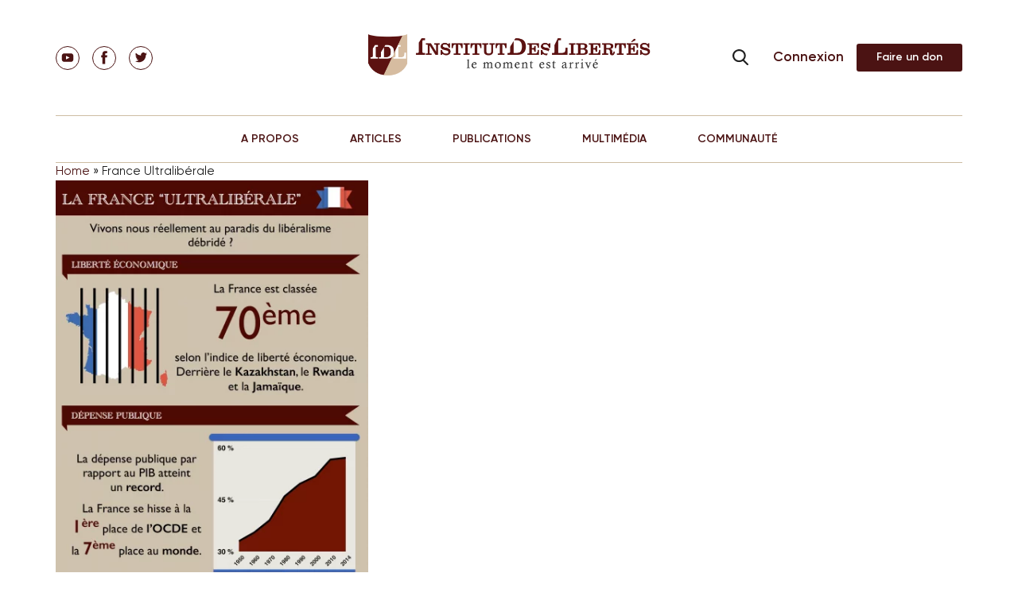

--- FILE ---
content_type: text/html; charset=UTF-8
request_url: https://institutdeslibertes.org/le-taux-de-chomage-est-il-fiable/france-ultraliberale/?print=print
body_size: 26362
content:
<!doctype html>
<html dir="ltr" lang="fr-FR" prefix="og: https://ogp.me/ns#">
<head>
	<meta charset="UTF-8">
	<meta name="viewport" content="width=device-width, initial-scale=1">

	<title>France Ultralibérale | Institut Des Libertés</title>
			
	
	<link rel="pingback" href="https://institutdeslibertes.org/xmlrpc.php" />
	<link rel="profile" href="https://gmpg.org/xfn/11">

	<link href="/static/fonts.css" rel="stylesheet">

	<link rel="stylesheet" href="https://institutdeslibertes.org/wp-content/themes/rom/css/style.css" type="text/css">
	<link rel="stylesheet" href="/static/swiper.min.css">

	<title>France Ultralibérale | Institut Des Libertés</title>
	<style>img:is([sizes="auto" i], [sizes^="auto," i]) { contain-intrinsic-size: 3000px 1500px }</style>
	
		<!-- All in One SEO 4.9.1.1 - aioseo.com -->
	<meta name="robots" content="max-image-preview:large" />
	<meta name="author" content="Romain Metivet"/>
	<link rel="canonical" href="https://institutdeslibertes.org/le-taux-de-chomage-est-il-fiable/france-ultraliberale/" />
	<meta name="generator" content="All in One SEO (AIOSEO) 4.9.1.1" />
		<meta property="og:locale" content="fr_FR" />
		<meta property="og:site_name" content="Institut Des Libertés | Think Tank" />
		<meta property="og:type" content="article" />
		<meta property="og:title" content="France Ultralibérale | Institut Des Libertés" />
		<meta property="og:url" content="https://institutdeslibertes.org/le-taux-de-chomage-est-il-fiable/france-ultraliberale/" />
		<meta property="og:image" content="https://institutdeslibertes.org/wp-content/uploads/2015/03/IDL.jpg" />
		<meta property="og:image:secure_url" content="https://institutdeslibertes.org/wp-content/uploads/2015/03/IDL.jpg" />
		<meta property="og:image:width" content="870" />
		<meta property="og:image:height" content="548" />
		<meta property="article:published_time" content="2014-09-29T21:04:29+00:00" />
		<meta property="article:modified_time" content="2014-09-29T21:04:29+00:00" />
		<meta name="twitter:card" content="summary" />
		<meta name="twitter:title" content="France Ultralibérale | Institut Des Libertés" />
		<meta name="twitter:image" content="https://institutdeslibertes.org/wp-content/uploads/2015/03/IDL.jpg" />
		<script type="application/ld+json" class="aioseo-schema">
			{"@context":"https:\/\/schema.org","@graph":[{"@type":"BreadcrumbList","@id":"https:\/\/institutdeslibertes.org\/le-taux-de-chomage-est-il-fiable\/france-ultraliberale\/#breadcrumblist","itemListElement":[{"@type":"ListItem","@id":"https:\/\/institutdeslibertes.org#listItem","position":1,"name":"Home","item":"https:\/\/institutdeslibertes.org","nextItem":{"@type":"ListItem","@id":"https:\/\/institutdeslibertes.org\/le-taux-de-chomage-est-il-fiable\/france-ultraliberale\/#listItem","name":"France Ultralib\u00e9rale"}},{"@type":"ListItem","@id":"https:\/\/institutdeslibertes.org\/le-taux-de-chomage-est-il-fiable\/france-ultraliberale\/#listItem","position":2,"name":"France Ultralib\u00e9rale","previousItem":{"@type":"ListItem","@id":"https:\/\/institutdeslibertes.org#listItem","name":"Home"}}]},{"@type":"ItemPage","@id":"https:\/\/institutdeslibertes.org\/le-taux-de-chomage-est-il-fiable\/france-ultraliberale\/#itempage","url":"https:\/\/institutdeslibertes.org\/le-taux-de-chomage-est-il-fiable\/france-ultraliberale\/","name":"France Ultralib\u00e9rale | Institut Des Libert\u00e9s","inLanguage":"fr-FR","isPartOf":{"@id":"https:\/\/institutdeslibertes.org\/#website"},"breadcrumb":{"@id":"https:\/\/institutdeslibertes.org\/le-taux-de-chomage-est-il-fiable\/france-ultraliberale\/#breadcrumblist"},"author":{"@id":"https:\/\/institutdeslibertes.org\/auteur\/romainm\/#author"},"creator":{"@id":"https:\/\/institutdeslibertes.org\/auteur\/romainm\/#author"},"datePublished":"2014-09-29T22:04:29+01:00","dateModified":"2014-09-29T22:04:29+01:00"},{"@type":"Person","@id":"https:\/\/institutdeslibertes.org\/#person","name":"Charles Gave","image":"https:\/\/institutdeslibertes.org\/wp-content\/uploads\/2017\/09\/Copie-de-sauvegarde-de-youtube_IDL.002.jpeg","sameAs":["https:\/\/facebook.com\/","https:\/\/x.com\/","https:\/\/instagram.com\/","https:\/\/pinterest.com\/","https:\/\/youtube.com\/","https:\/\/linkedin.com\/in\/"]},{"@type":"Person","@id":"https:\/\/institutdeslibertes.org\/auteur\/romainm\/#author","url":"https:\/\/institutdeslibertes.org\/auteur\/romainm\/","name":"Romain Metivet","image":{"@type":"ImageObject","@id":"https:\/\/institutdeslibertes.org\/le-taux-de-chomage-est-il-fiable\/france-ultraliberale\/#authorImage","url":"https:\/\/secure.gravatar.com\/avatar\/d61bbd153229883ead02f0bd624fdcfd1c29776e59e44b19b9caa3a2c127efec?s=96&d=retro&r=g","width":96,"height":96,"caption":"Romain Metivet"}},{"@type":"WebSite","@id":"https:\/\/institutdeslibertes.org\/#website","url":"https:\/\/institutdeslibertes.org\/","name":"Institut Des Libert\u00e9s","description":"Think Tank","inLanguage":"fr-FR","publisher":{"@id":"https:\/\/institutdeslibertes.org\/#person"}}]}
		</script>
		<!-- All in One SEO -->

<link rel='dns-prefetch' href='//connect.facebook.net' />
<link rel='dns-prefetch' href='//fonts.googleapis.com' />
<link href='https://fonts.gstatic.com' crossorigin rel='preconnect' />
<link rel="alternate" type="application/rss+xml" title="Institut Des Libert&eacute;s &raquo; Flux" href="https://institutdeslibertes.org/feed/" />
<link rel="alternate" type="application/rss+xml" title="Institut Des Libert&eacute;s &raquo; Flux des commentaires" href="https://institutdeslibertes.org/comments/feed/" />
<link rel="alternate" type="application/rss+xml" title="Institut Des Libert&eacute;s &raquo; France Ultralibérale Flux des commentaires" href="https://institutdeslibertes.org/le-taux-de-chomage-est-il-fiable/france-ultraliberale/feed/" />
		<!-- This site uses the Google Analytics by MonsterInsights plugin v9.10.0 - Using Analytics tracking - https://www.monsterinsights.com/ -->
		<!-- Note: MonsterInsights is not currently configured on this site. The site owner needs to authenticate with Google Analytics in the MonsterInsights settings panel. -->
					<!-- No tracking code set -->
				<!-- / Google Analytics by MonsterInsights -->
		<meta content="Rom v.0.1" name="generator"/><link rel='stylesheet' id='tubepress-theme-0-css' href='https://institutdeslibertes.org/wp-content/plugins/tubepress_pro_5_1_8/web/themes/legacy-default/css/tubepress.css?ver=5.1.8' type='text/css' media='all' />
<link rel='stylesheet' id='selection-sharer-custom-css' href='https://institutdeslibertes.org/wp-content/plugins/selection-sharer-custom/css/selection-sharer.css?ver=0.1' type='text/css' media='all' />
<style id='wp-emoji-styles-inline-css' type='text/css'>

	img.wp-smiley, img.emoji {
		display: inline !important;
		border: none !important;
		box-shadow: none !important;
		height: 1em !important;
		width: 1em !important;
		margin: 0 0.07em !important;
		vertical-align: -0.1em !important;
		background: none !important;
		padding: 0 !important;
	}
</style>
<link rel='stylesheet' id='wp-block-library-css' href='https://institutdeslibertes.org/wp-includes/css/dist/block-library/style.min.css?ver=6.8.3' type='text/css' media='all' />
<style id='classic-theme-styles-inline-css' type='text/css'>
/*! This file is auto-generated */
.wp-block-button__link{color:#fff;background-color:#32373c;border-radius:9999px;box-shadow:none;text-decoration:none;padding:calc(.667em + 2px) calc(1.333em + 2px);font-size:1.125em}.wp-block-file__button{background:#32373c;color:#fff;text-decoration:none}
</style>
<link rel='stylesheet' id='aioseo/css/src/vue/standalone/blocks/table-of-contents/global.scss-css' href='https://institutdeslibertes.org/wp-content/plugins/all-in-one-seo-pack/dist/Lite/assets/css/table-of-contents/global.e90f6d47.css?ver=4.9.1.1' type='text/css' media='all' />
<style id='pms-content-restriction-start-style-inline-css' type='text/css'>


</style>
<style id='pms-content-restriction-end-style-inline-css' type='text/css'>


</style>
<style id='pms-account-style-inline-css' type='text/css'>


</style>
<style id='pms-login-style-inline-css' type='text/css'>


</style>
<style id='pms-recover-password-style-inline-css' type='text/css'>


</style>
<style id='pms-register-style-inline-css' type='text/css'>


</style>
<style id='wppb-edit-profile-style-inline-css' type='text/css'>


</style>
<style id='wppb-login-style-inline-css' type='text/css'>


</style>
<style id='wppb-recover-password-style-inline-css' type='text/css'>


</style>
<style id='wppb-register-style-inline-css' type='text/css'>


</style>
<style id='global-styles-inline-css' type='text/css'>
:root{--wp--preset--aspect-ratio--square: 1;--wp--preset--aspect-ratio--4-3: 4/3;--wp--preset--aspect-ratio--3-4: 3/4;--wp--preset--aspect-ratio--3-2: 3/2;--wp--preset--aspect-ratio--2-3: 2/3;--wp--preset--aspect-ratio--16-9: 16/9;--wp--preset--aspect-ratio--9-16: 9/16;--wp--preset--color--black: #000000;--wp--preset--color--cyan-bluish-gray: #abb8c3;--wp--preset--color--white: #ffffff;--wp--preset--color--pale-pink: #f78da7;--wp--preset--color--vivid-red: #cf2e2e;--wp--preset--color--luminous-vivid-orange: #ff6900;--wp--preset--color--luminous-vivid-amber: #fcb900;--wp--preset--color--light-green-cyan: #7bdcb5;--wp--preset--color--vivid-green-cyan: #00d084;--wp--preset--color--pale-cyan-blue: #8ed1fc;--wp--preset--color--vivid-cyan-blue: #0693e3;--wp--preset--color--vivid-purple: #9b51e0;--wp--preset--gradient--vivid-cyan-blue-to-vivid-purple: linear-gradient(135deg,rgba(6,147,227,1) 0%,rgb(155,81,224) 100%);--wp--preset--gradient--light-green-cyan-to-vivid-green-cyan: linear-gradient(135deg,rgb(122,220,180) 0%,rgb(0,208,130) 100%);--wp--preset--gradient--luminous-vivid-amber-to-luminous-vivid-orange: linear-gradient(135deg,rgba(252,185,0,1) 0%,rgba(255,105,0,1) 100%);--wp--preset--gradient--luminous-vivid-orange-to-vivid-red: linear-gradient(135deg,rgba(255,105,0,1) 0%,rgb(207,46,46) 100%);--wp--preset--gradient--very-light-gray-to-cyan-bluish-gray: linear-gradient(135deg,rgb(238,238,238) 0%,rgb(169,184,195) 100%);--wp--preset--gradient--cool-to-warm-spectrum: linear-gradient(135deg,rgb(74,234,220) 0%,rgb(151,120,209) 20%,rgb(207,42,186) 40%,rgb(238,44,130) 60%,rgb(251,105,98) 80%,rgb(254,248,76) 100%);--wp--preset--gradient--blush-light-purple: linear-gradient(135deg,rgb(255,206,236) 0%,rgb(152,150,240) 100%);--wp--preset--gradient--blush-bordeaux: linear-gradient(135deg,rgb(254,205,165) 0%,rgb(254,45,45) 50%,rgb(107,0,62) 100%);--wp--preset--gradient--luminous-dusk: linear-gradient(135deg,rgb(255,203,112) 0%,rgb(199,81,192) 50%,rgb(65,88,208) 100%);--wp--preset--gradient--pale-ocean: linear-gradient(135deg,rgb(255,245,203) 0%,rgb(182,227,212) 50%,rgb(51,167,181) 100%);--wp--preset--gradient--electric-grass: linear-gradient(135deg,rgb(202,248,128) 0%,rgb(113,206,126) 100%);--wp--preset--gradient--midnight: linear-gradient(135deg,rgb(2,3,129) 0%,rgb(40,116,252) 100%);--wp--preset--font-size--small: 13px;--wp--preset--font-size--medium: 20px;--wp--preset--font-size--large: 36px;--wp--preset--font-size--x-large: 42px;--wp--preset--spacing--20: 0.44rem;--wp--preset--spacing--30: 0.67rem;--wp--preset--spacing--40: 1rem;--wp--preset--spacing--50: 1.5rem;--wp--preset--spacing--60: 2.25rem;--wp--preset--spacing--70: 3.38rem;--wp--preset--spacing--80: 5.06rem;--wp--preset--shadow--natural: 6px 6px 9px rgba(0, 0, 0, 0.2);--wp--preset--shadow--deep: 12px 12px 50px rgba(0, 0, 0, 0.4);--wp--preset--shadow--sharp: 6px 6px 0px rgba(0, 0, 0, 0.2);--wp--preset--shadow--outlined: 6px 6px 0px -3px rgba(255, 255, 255, 1), 6px 6px rgba(0, 0, 0, 1);--wp--preset--shadow--crisp: 6px 6px 0px rgba(0, 0, 0, 1);}:where(.is-layout-flex){gap: 0.5em;}:where(.is-layout-grid){gap: 0.5em;}body .is-layout-flex{display: flex;}.is-layout-flex{flex-wrap: wrap;align-items: center;}.is-layout-flex > :is(*, div){margin: 0;}body .is-layout-grid{display: grid;}.is-layout-grid > :is(*, div){margin: 0;}:where(.wp-block-columns.is-layout-flex){gap: 2em;}:where(.wp-block-columns.is-layout-grid){gap: 2em;}:where(.wp-block-post-template.is-layout-flex){gap: 1.25em;}:where(.wp-block-post-template.is-layout-grid){gap: 1.25em;}.has-black-color{color: var(--wp--preset--color--black) !important;}.has-cyan-bluish-gray-color{color: var(--wp--preset--color--cyan-bluish-gray) !important;}.has-white-color{color: var(--wp--preset--color--white) !important;}.has-pale-pink-color{color: var(--wp--preset--color--pale-pink) !important;}.has-vivid-red-color{color: var(--wp--preset--color--vivid-red) !important;}.has-luminous-vivid-orange-color{color: var(--wp--preset--color--luminous-vivid-orange) !important;}.has-luminous-vivid-amber-color{color: var(--wp--preset--color--luminous-vivid-amber) !important;}.has-light-green-cyan-color{color: var(--wp--preset--color--light-green-cyan) !important;}.has-vivid-green-cyan-color{color: var(--wp--preset--color--vivid-green-cyan) !important;}.has-pale-cyan-blue-color{color: var(--wp--preset--color--pale-cyan-blue) !important;}.has-vivid-cyan-blue-color{color: var(--wp--preset--color--vivid-cyan-blue) !important;}.has-vivid-purple-color{color: var(--wp--preset--color--vivid-purple) !important;}.has-black-background-color{background-color: var(--wp--preset--color--black) !important;}.has-cyan-bluish-gray-background-color{background-color: var(--wp--preset--color--cyan-bluish-gray) !important;}.has-white-background-color{background-color: var(--wp--preset--color--white) !important;}.has-pale-pink-background-color{background-color: var(--wp--preset--color--pale-pink) !important;}.has-vivid-red-background-color{background-color: var(--wp--preset--color--vivid-red) !important;}.has-luminous-vivid-orange-background-color{background-color: var(--wp--preset--color--luminous-vivid-orange) !important;}.has-luminous-vivid-amber-background-color{background-color: var(--wp--preset--color--luminous-vivid-amber) !important;}.has-light-green-cyan-background-color{background-color: var(--wp--preset--color--light-green-cyan) !important;}.has-vivid-green-cyan-background-color{background-color: var(--wp--preset--color--vivid-green-cyan) !important;}.has-pale-cyan-blue-background-color{background-color: var(--wp--preset--color--pale-cyan-blue) !important;}.has-vivid-cyan-blue-background-color{background-color: var(--wp--preset--color--vivid-cyan-blue) !important;}.has-vivid-purple-background-color{background-color: var(--wp--preset--color--vivid-purple) !important;}.has-black-border-color{border-color: var(--wp--preset--color--black) !important;}.has-cyan-bluish-gray-border-color{border-color: var(--wp--preset--color--cyan-bluish-gray) !important;}.has-white-border-color{border-color: var(--wp--preset--color--white) !important;}.has-pale-pink-border-color{border-color: var(--wp--preset--color--pale-pink) !important;}.has-vivid-red-border-color{border-color: var(--wp--preset--color--vivid-red) !important;}.has-luminous-vivid-orange-border-color{border-color: var(--wp--preset--color--luminous-vivid-orange) !important;}.has-luminous-vivid-amber-border-color{border-color: var(--wp--preset--color--luminous-vivid-amber) !important;}.has-light-green-cyan-border-color{border-color: var(--wp--preset--color--light-green-cyan) !important;}.has-vivid-green-cyan-border-color{border-color: var(--wp--preset--color--vivid-green-cyan) !important;}.has-pale-cyan-blue-border-color{border-color: var(--wp--preset--color--pale-cyan-blue) !important;}.has-vivid-cyan-blue-border-color{border-color: var(--wp--preset--color--vivid-cyan-blue) !important;}.has-vivid-purple-border-color{border-color: var(--wp--preset--color--vivid-purple) !important;}.has-vivid-cyan-blue-to-vivid-purple-gradient-background{background: var(--wp--preset--gradient--vivid-cyan-blue-to-vivid-purple) !important;}.has-light-green-cyan-to-vivid-green-cyan-gradient-background{background: var(--wp--preset--gradient--light-green-cyan-to-vivid-green-cyan) !important;}.has-luminous-vivid-amber-to-luminous-vivid-orange-gradient-background{background: var(--wp--preset--gradient--luminous-vivid-amber-to-luminous-vivid-orange) !important;}.has-luminous-vivid-orange-to-vivid-red-gradient-background{background: var(--wp--preset--gradient--luminous-vivid-orange-to-vivid-red) !important;}.has-very-light-gray-to-cyan-bluish-gray-gradient-background{background: var(--wp--preset--gradient--very-light-gray-to-cyan-bluish-gray) !important;}.has-cool-to-warm-spectrum-gradient-background{background: var(--wp--preset--gradient--cool-to-warm-spectrum) !important;}.has-blush-light-purple-gradient-background{background: var(--wp--preset--gradient--blush-light-purple) !important;}.has-blush-bordeaux-gradient-background{background: var(--wp--preset--gradient--blush-bordeaux) !important;}.has-luminous-dusk-gradient-background{background: var(--wp--preset--gradient--luminous-dusk) !important;}.has-pale-ocean-gradient-background{background: var(--wp--preset--gradient--pale-ocean) !important;}.has-electric-grass-gradient-background{background: var(--wp--preset--gradient--electric-grass) !important;}.has-midnight-gradient-background{background: var(--wp--preset--gradient--midnight) !important;}.has-small-font-size{font-size: var(--wp--preset--font-size--small) !important;}.has-medium-font-size{font-size: var(--wp--preset--font-size--medium) !important;}.has-large-font-size{font-size: var(--wp--preset--font-size--large) !important;}.has-x-large-font-size{font-size: var(--wp--preset--font-size--x-large) !important;}
:where(.wp-block-post-template.is-layout-flex){gap: 1.25em;}:where(.wp-block-post-template.is-layout-grid){gap: 1.25em;}
:where(.wp-block-columns.is-layout-flex){gap: 2em;}:where(.wp-block-columns.is-layout-grid){gap: 2em;}
:root :where(.wp-block-pullquote){font-size: 1.5em;line-height: 1.6;}
</style>
<link rel='stylesheet' id='cntctfrm_stylesheet-css' href='https://institutdeslibertes.org/wp-content/plugins/contact-form-plugin1/css/style.css?ver=6.8.3' type='text/css' media='all' />
<link rel='stylesheet' id='dwqa-style-css' href='https://institutdeslibertes.org/wp-content/plugins/dw-question-answer/templates/assets/css/style.css?ver=180720161357' type='text/css' media='all' />
<link rel='stylesheet' id='dwqa-rtl-css' href='https://institutdeslibertes.org/wp-content/plugins/dw-question-answer/templates/assets/css/rtl.css?ver=180720161357' type='text/css' media='all' />
<link rel='stylesheet' id='dashicons-css' href='https://institutdeslibertes.org/wp-includes/css/dashicons.min.css?ver=6.8.3' type='text/css' media='all' />
<link rel='stylesheet' id='wp-jquery-ui-dialog-css' href='https://institutdeslibertes.org/wp-includes/css/jquery-ui-dialog.min.css?ver=6.8.3' type='text/css' media='all' />
<link rel='stylesheet' id='wppb-mailchimp-integration-css' href='https://institutdeslibertes.org/wp-content/plugins/profile-builder-pro/add-ons-advanced/mailchimp-integration/assets/css/style-front-end.css?ver=6.8.3' type='text/css' media='all' />
<link rel='stylesheet' id='nexus-fonts-css' href='https://fonts.googleapis.com/css?family=Open+Sans:300italic,400italic,700italic,800italic,400,300,700,800|Raleway:400,200,100,500,700,800,900&#038;subset=latin,latin-ext' type='text/css' media='all' />
<link rel='stylesheet' id='nexus-style-css' href='https://institutdeslibertes.org/wp-content/themes/rom/style.css?ver=6.8.3' type='text/css' media='all' />
<link rel='stylesheet' id='et-shortcodes-css-css' href='https://institutdeslibertes.org/wp-content/themes/rom/epanel/shortcodes/css/shortcodes.css?ver=0.1' type='text/css' media='all' />
<link rel='stylesheet' id='et-shortcodes-responsive-css-css' href='https://institutdeslibertes.org/wp-content/themes/rom/epanel/shortcodes/css/shortcodes_responsive.css?ver=0.1' type='text/css' media='all' />
<link rel='stylesheet' id='wppb_stylesheet-css' href='https://institutdeslibertes.org/wp-content/plugins/profile-builder/assets/css/style-front-end.css?ver=3.15.1' type='text/css' media='all' />
<link rel='stylesheet' id='magnific_popup-css' href='https://institutdeslibertes.org/wp-content/themes/rom/includes/page_templates/js/magnific_popup/magnific_popup.css?ver=1.3.4' type='text/css' media='screen' />
<link rel='stylesheet' id='et_page_templates-css' href='https://institutdeslibertes.org/wp-content/themes/rom/includes/page_templates/page_templates.css?ver=1.8' type='text/css' media='screen' />
<!-- @@@@@@@@@@@ 518M --><script type="text/javascript" src="https://institutdeslibertes.org/wp-includes/js/jquery/jquery.min.js?ver=3.7.1" id="jquery-core-js"></script>
<script type="text/javascript" defer='defer' src="https://institutdeslibertes.org/wp-includes/js/jquery/jquery-migrate.min.js?ver=3.4.1" id="jquery-migrate-js"></script>
<script type="text/javascript" defer='defer' src="https://institutdeslibertes.org/wp-content/plugins/tubepress_pro_5_1_8/web/js/tubepress.js?ver=5.1.8" id="tubepress-js"></script>
<script type="text/javascript" defer='defer' src="https://institutdeslibertes.org/wp-content/plugins/tubepress_pro_5_1_8/web/js/wordpress-ajax.js?ver=5.1.8" id="tubepress_ajax-js"></script>
<script type="text/javascript" id="ajax-login-script-js-extra">
/* <![CDATA[ */
var ajax_login_object = {"ajaxurl":"https:\/\/institutdeslibertes.org\/wp-admin\/admin-ajax.php","redirecturl":"https:\/\/institutdeslibertes.org","loadingmessage":"Sending user info, please wait..."};
/* ]]> */
</script>
<script type="text/javascript" defer='defer' src="https://institutdeslibertes.org/wp-content/themes/rom/js/ajax-login-script.js?ver=6.8.3" id="ajax-login-script-js"></script>
<script type="text/javascript" defer='defer' src="https://institutdeslibertes.org/wp-content/themes/rom/js/jPages.min.js?ver=6.8.3" id="jPages-js"></script>
<script type="text/javascript" defer='defer' src="https://institutdeslibertes.org/wp-content/themes/rom/js/jquery.fancylike.js?ver=6.8.3" id="jquery.fancylike-js"></script>
<script type="text/javascript" defer='defer' src="https://institutdeslibertes.org/wp-content/themes/rom/js/home-slideshow.js?ver=6.8.3" id="nexus-lesson-slideshow-js"></script>
<script type="text/javascript" defer='defer' src="https://institutdeslibertes.org/wp-content/themes/rom/js/plugins/plugins.js?ver=6.8.3" id="nexus-plugins-js"></script>
<script type="text/javascript" defer='defer' src="//connect.facebook.net/en_US/sdk.js?ver=6.8.3" id="facebook-sdk-js"></script>
<script type="text/javascript" defer='defer' src="https://institutdeslibertes.org/wp-content/themes/rom/js/jssor.slider.mini.js?ver=6.8.3" id="jssor.slider.mini-js"></script>
<link rel="https://api.w.org/" href="https://institutdeslibertes.org/wp-json/" /><link rel="alternate" title="JSON" type="application/json" href="https://institutdeslibertes.org/wp-json/wp/v2/media/6666" /><link rel="EditURI" type="application/rsd+xml" title="RSD" href="https://institutdeslibertes.org/xmlrpc.php?rsd" />

<link rel='shortlink' href='https://institutdeslibertes.org/?p=6666' />
<link rel="alternate" title="oEmbed (JSON)" type="application/json+oembed" href="https://institutdeslibertes.org/wp-json/oembed/1.0/embed?url=https%3A%2F%2Finstitutdeslibertes.org%2Fle-taux-de-chomage-est-il-fiable%2Ffrance-ultraliberale%2F" />
<link rel="alternate" title="oEmbed (XML)" type="text/xml+oembed" href="https://institutdeslibertes.org/wp-json/oembed/1.0/embed?url=https%3A%2F%2Finstitutdeslibertes.org%2Fle-taux-de-chomage-est-il-fiable%2Ffrance-ultraliberale%2F&#038;format=xml" />
<script type="text/javascript">var TubePressJsConfig = {"urls":{"base":"\/wp-content\/plugins\/tubepress_pro_5_1_8","usr":"\/wp-content\/tubepress-content","ajax":"\/wp-admin\/admin-ajax.php"}};</script>
        <script type="text/javascript">
            var jQueryMigrateHelperHasSentDowngrade = false;

			window.onerror = function( msg, url, line, col, error ) {
				// Break out early, do not processing if a downgrade reqeust was already sent.
				if ( jQueryMigrateHelperHasSentDowngrade ) {
					return true;
                }

				var xhr = new XMLHttpRequest();
				var nonce = '401fad2092';
				var jQueryFunctions = [
					'andSelf',
					'browser',
					'live',
					'boxModel',
					'support.boxModel',
					'size',
					'swap',
					'clean',
					'sub',
                ];
				var match_pattern = /\)\.(.+?) is not a function/;
                var erroredFunction = msg.match( match_pattern );

                // If there was no matching functions, do not try to downgrade.
                if ( null === erroredFunction || typeof erroredFunction !== 'object' || typeof erroredFunction[1] === "undefined" || -1 === jQueryFunctions.indexOf( erroredFunction[1] ) ) {
                    return true;
                }

                // Set that we've now attempted a downgrade request.
                jQueryMigrateHelperHasSentDowngrade = true;

				xhr.open( 'POST', 'https://institutdeslibertes.org/wp-admin/admin-ajax.php' );
				xhr.setRequestHeader( 'Content-Type', 'application/x-www-form-urlencoded' );
				xhr.onload = function () {
					var response,
                        reload = false;

					if ( 200 === xhr.status ) {
                        try {
                        	response = JSON.parse( xhr.response );

                        	reload = response.data.reload;
                        } catch ( e ) {
                        	reload = false;
                        }
                    }

					// Automatically reload the page if a deprecation caused an automatic downgrade, ensure visitors get the best possible experience.
					if ( reload ) {
						location.reload();
                    }
				};

				xhr.send( encodeURI( 'action=jquery-migrate-downgrade-version&_wpnonce=' + nonce ) );

				// Suppress error alerts in older browsers
				return true;
			}
        </script>

		<meta name="viewport" content="width=device-width, initial-scale=1.0, maximum-scale=1.0, user-scalable=0" /><style>#featured { background-image: url(https://institutdeslibertes.org/wp-content/themes/rom/images/featured-bg.jpg); }</style><script type="text/javascript">document.write('<style type="text/css">.tabber{display:none;}</style>');</script><link rel="shortcut icon" href="https://institutdeslibertes.org/wp-content/uploads/2015/09/favicon_idl.png" />		<style type="text/css" id="wp-custom-css">
			.btn_sm {
	text-indent: -9999px;
  line-height: 0;
}
.btn_sm:after {
	content: "Faire un don";
  text-indent: 0;
  display: block;
  line-height: initial;
}
.btn_md:after {
	content: "Commander" !important;
  text-indent: 0;
  display: block;
  line-height: initial;
}

.btn_lnik {
	text-indent: -9999px;
  line-height: 0;
}
.btn_link:after {
	content: "Connexion";
  text-indent: 0;
  display: block;
  line-height: initial;
}

a.btn.btn-alt {
    padding: 0 15px;
}

.aligncenter {
    text-align: center;
    margin: auto;
}

ol > li {
    display: list-item !important;
}

div.page-content__data div.data-text ul {
    list-style: decimal !important;
    margin-left: 15px !important;
}

div.page-content__data div.data-text ol li{
    list-style: disc !important;
    margin-left: 15px !important;
	padding-left: 25px !important;
}

ol > li::before {
    content: inherit !important;
}		</style>
		
	</head>

<body data-rsssl=1 class="attachment wp-singular attachment-template-default single single-attachment postid-6666 attachmentid-6666 attachment-png wp-theme-rom et-2-column-layout chrome et_includes_sidebar">
<!-- ### -->

<div class="page">
  <div class="page__wrap">
    <div class="nav-header-panel">
    <!--Header-->
      <header class="header">
        <div class="container">
          <div class="header__row">
            <div class="header__item">
              <ul class="social">
    <li class="social__el">
        <a class="social__link " href="https://www.youtube.com/channel/UCaqUCTIgFDtMhBeKeeejrkA" target="_blank">
        <svg class="icon icon-youtube">
            <use xlink:href="https://institutdeslibertes.org/wp-content/themes/rom/images/sprite.svg#youtube"></use>
        </svg>
        </a>
    </li>
    <li class="social__el">
        <a class="social__link " href="https://www.facebook.com/idlibertes" target="_blank">
        <svg class="icon icon-fb">
            <use xlink:href="https://institutdeslibertes.org/wp-content/themes/rom/images/sprite.svg#fb"></use>
        </svg>
        </a>
    </li>
    <li class="social__el">
        <a class="social__link " href="https://twitter.com/IdLibertes" target="_blank">
        <svg class="icon icon-tw">
            <use xlink:href="https://institutdeslibertes.org/wp-content/themes/rom/images/sprite.svg#tw"></use>
        </svg>
        </a>
    </li>
</ul>            </div>
            <div class="header__item">
              <a href="https://institutdeslibertes.org/" class="logo">
                <img src="https://institutdeslibertes.org/wp-content/themes/rom/images/logo.png" alt="Institut Des Libert&eacute;s">
              </a>
            </div>
            <div class="header__hamburger">
              <div class="search-drop js-drop-search">
                <form class="search-drop__form" id="searchform" action="https://institutdeslibertes.org/">
                  <input class="search-drop__input" id="searchHeader" type="search" placeholder="Search" name="s" value="">
                  <label class="search-drop__submit">
                    <input type="submit">
                  </label>
                  <label class="search-drop__open" for="searchHeader">
                    <svg class="icon icon-search">
                      <use xlink:href="https://institutdeslibertes.org/wp-content/themes/rom/images/sprite.svg#search"></use>
                    </svg>
                  </label>
                </form>
              </div>
              <div class="hamburger-button" id="hamburgerButton">
                <div class="hamburger-button__wrap">
                  <div class="hamburger-button__button">
                    <span></span>
                    <span></span>
                    <span></span>
                  </div>
                </div>
              </div>
            </div>
                        <div class="header__item header-item-interactions">
              <div class="search-drop js-drop-search">
                <form class="search-drop__form" action="https://institutdeslibertes.org/">
                  <input class="search-drop__input" id="searchHeader" type="search" placeholder="Search" name="s" value="">
                  <label class="search-drop__submit">
                    <input type="submit">
                  </label>
                  <label class="search-drop__open" for="searchHeader">
                    <svg class="icon icon-search">
                      <use xlink:href="https://institutdeslibertes.org/wp-content/themes/rom/images/sprite.svg#search"></use>
                    </svg>
                  </label>
                </form>
              </div>

              	             <a class="btn btn-alt" href="https://institutdeslibertes.org/log-in/">
	                  Connexion</a>
                            <a href="https://institutdeslibertes.org/comment-adherer/"><button class="btn btn_default btn_sm header-item-interactions__support-link">Adhérer</button></a>
            </div>

          </div>
        </div>
        <!-- Top menu -->
        <div class="top-menu">
            <div class="container">
              <ul id="top-menu" class="top-menu__row"><li id="menu-item-174" class="menu-item menu-item-type-post_type menu-item-object-page menu-item-has-children menu-item-174"><a href="https://institutdeslibertes.org/qui-sommes-nous/">A PROPOS</a>
<ul class="sub-menu">
	<li id="menu-item-196" class="menu-item menu-item-type-post_type menu-item-object-page menu-item-196"><a href="https://institutdeslibertes.org/qui-sommes-nous/">Qui sommes-nous?</a></li>
	<li id="menu-item-9682" class="menu-item menu-item-type-post_type menu-item-object-page menu-item-9682"><a href="https://institutdeslibertes.org/dans-les-medias/">Dans les médias</a></li>
</ul>
</li>
<li id="menu-item-9644" class="menu-item menu-item-type-custom menu-item-object-custom menu-item-has-children menu-item-9644"><a href="#">ARTICLES</a>
<ul class="sub-menu">
	<li id="menu-item-14442" class="menu-item menu-item-type-taxonomy menu-item-object-category menu-item-14442"><a href="https://institutdeslibertes.org/category/economie/">Économie</a></li>
	<li id="menu-item-175" class="menu-item menu-item-type-taxonomy menu-item-object-category menu-item-175"><a href="https://institutdeslibertes.org/category/geopolitique/">Géopolitique</a></li>
	<li id="menu-item-166" class="menu-item menu-item-type-taxonomy menu-item-object-category menu-item-166"><a href="https://institutdeslibertes.org/category/finance/">Finance</a></li>
	<li id="menu-item-9772" class="menu-item menu-item-type-taxonomy menu-item-object-category menu-item-9772"><a href="https://institutdeslibertes.org/category/societe-politique/">Société &#038; Éthique</a></li>
	<li id="menu-item-9645" class="menu-item menu-item-type-taxonomy menu-item-object-category menu-item-9645"><a href="https://institutdeslibertes.org/category/arts/">Arts &#038; Littérature</a></li>
</ul>
</li>
<li id="menu-item-9646" class="menu-item menu-item-type-custom menu-item-object-custom menu-item-has-children menu-item-9646"><a href="#">PUBLICATIONS</a>
<ul class="sub-menu">
	<li id="menu-item-11696" class="menu-item menu-item-type-post_type menu-item-object-page menu-item-11696"><a href="https://institutdeslibertes.org/livres/">Ouvrages</a></li>
	<li id="menu-item-9540" class="menu-item menu-item-type-custom menu-item-object-custom menu-item-9540"><a href="/reports/">Dossiers</a></li>
</ul>
</li>
<li id="menu-item-9648" class="menu-item menu-item-type-custom menu-item-object-custom menu-item-has-children menu-item-9648"><a href="#">MULTIMÉDIA</a>
<ul class="sub-menu">
	<li id="menu-item-13321" class="menu-item menu-item-type-post_type menu-item-object-page menu-item-13321"><a href="https://institutdeslibertes.org/outil_graphique/">Outil Graphique</a></li>
	<li id="menu-item-9660" class="menu-item menu-item-type-post_type menu-item-object-page menu-item-9660"><a href="https://institutdeslibertes.org/videos/">Vidéos</a></li>
	<li id="menu-item-3184" class="menu-item menu-item-type-post_type menu-item-object-page menu-item-3184"><a href="https://institutdeslibertes.org/bibliotheque-nos-oeuvres-choisies/">Bibliothèque</a></li>
	<li id="menu-item-9571" class="menu-item menu-item-type-post_type menu-item-object-page menu-item-9571"><a href="https://institutdeslibertes.org/presentations/">Présentations</a></li>
	<li id="menu-item-9659" class="menu-item menu-item-type-post_type menu-item-object-page menu-item-9659"><a href="https://institutdeslibertes.org/citations/">Citations</a></li>
</ul>
</li>
<li id="menu-item-9651" class="menu-item menu-item-type-custom menu-item-object-custom menu-item-has-children menu-item-9651"><a href="#">COMMUNAUTÉ</a>
<ul class="sub-menu">
	<li id="menu-item-9656" class="menu-item menu-item-type-custom menu-item-object-custom menu-item-9656"><a href="/user">Espace donateur</a></li>
</ul>
</li>
</ul>                            </div>
        </div>

                  <!-- Separator line -->
          <div class="container">
            <div class="separator"></div>
          </div>
        
      </header>
      <!-- Hamburger-side-menu -->
      <div id="hamburgerSideMenu" class="hidden-hamburger-side-menu">
          <div class="hamburger-side-menu">
              <div class="hamburger-side-menu__wrap">
                    <div class="hamburger-side-menu__block">
                        <div class="left-shadow-block"></div>
                        <div class="right-side-block">
                            <div class="right-side-block__close">
                                <div id="closeBurgerSideMenu" class="close-button">
                                    <span></span>
                                    <span></span>
                                </div>
                            </div>
                                                          <div class="right-side-block__connexion">
                                <a href="" class="btn btn__cream" href="https://institutdeslibertes.org/connexion/">Connexion</a>
                              </div>
                                                        <div class="right-side-block__nav">
                              <ul id="top-menu" class="mobile-menu__row"><li class="menu-item menu-item-type-post_type menu-item-object-page menu-item-has-children menu-item-174"><a href="https://institutdeslibertes.org/qui-sommes-nous/">A PROPOS</a>
<ul class="sub-menu">
	<li class="menu-item menu-item-type-post_type menu-item-object-page menu-item-196"><a href="https://institutdeslibertes.org/qui-sommes-nous/">Qui sommes-nous?</a></li>
	<li class="menu-item menu-item-type-post_type menu-item-object-page menu-item-9682"><a href="https://institutdeslibertes.org/dans-les-medias/">Dans les médias</a></li>
</ul>
</li>
<li class="menu-item menu-item-type-custom menu-item-object-custom menu-item-has-children menu-item-9644"><a href="#">ARTICLES</a>
<ul class="sub-menu">
	<li class="menu-item menu-item-type-taxonomy menu-item-object-category menu-item-14442"><a href="https://institutdeslibertes.org/category/economie/">Économie</a></li>
	<li class="menu-item menu-item-type-taxonomy menu-item-object-category menu-item-175"><a href="https://institutdeslibertes.org/category/geopolitique/">Géopolitique</a></li>
	<li class="menu-item menu-item-type-taxonomy menu-item-object-category menu-item-166"><a href="https://institutdeslibertes.org/category/finance/">Finance</a></li>
	<li class="menu-item menu-item-type-taxonomy menu-item-object-category menu-item-9772"><a href="https://institutdeslibertes.org/category/societe-politique/">Société &#038; Éthique</a></li>
	<li class="menu-item menu-item-type-taxonomy menu-item-object-category menu-item-9645"><a href="https://institutdeslibertes.org/category/arts/">Arts &#038; Littérature</a></li>
</ul>
</li>
<li class="menu-item menu-item-type-custom menu-item-object-custom menu-item-has-children menu-item-9646"><a href="#">PUBLICATIONS</a>
<ul class="sub-menu">
	<li class="menu-item menu-item-type-post_type menu-item-object-page menu-item-11696"><a href="https://institutdeslibertes.org/livres/">Ouvrages</a></li>
	<li class="menu-item menu-item-type-custom menu-item-object-custom menu-item-9540"><a href="/reports/">Dossiers</a></li>
</ul>
</li>
<li class="menu-item menu-item-type-custom menu-item-object-custom menu-item-has-children menu-item-9648"><a href="#">MULTIMÉDIA</a>
<ul class="sub-menu">
	<li class="menu-item menu-item-type-post_type menu-item-object-page menu-item-13321"><a href="https://institutdeslibertes.org/outil_graphique/">Outil Graphique</a></li>
	<li class="menu-item menu-item-type-post_type menu-item-object-page menu-item-9660"><a href="https://institutdeslibertes.org/videos/">Vidéos</a></li>
	<li class="menu-item menu-item-type-post_type menu-item-object-page menu-item-3184"><a href="https://institutdeslibertes.org/bibliotheque-nos-oeuvres-choisies/">Bibliothèque</a></li>
	<li class="menu-item menu-item-type-post_type menu-item-object-page menu-item-9571"><a href="https://institutdeslibertes.org/presentations/">Présentations</a></li>
	<li class="menu-item menu-item-type-post_type menu-item-object-page menu-item-9659"><a href="https://institutdeslibertes.org/citations/">Citations</a></li>
</ul>
</li>
<li class="menu-item menu-item-type-custom menu-item-object-custom menu-item-has-children menu-item-9651"><a href="#">COMMUNAUTÉ</a>
<ul class="sub-menu">
	<li class="menu-item menu-item-type-custom menu-item-object-custom menu-item-9656"><a href="/user">Espace donateur</a></li>
</ul>
</li>
</ul>                            </div>
                            <div class="right-side-block__button">
                                <a href="/comment-adherer/" class="btn btn__cream">Adhérer</a>
                            </div>
                            <div class="right-side-block__social">
								<ul class="social">
    <li class="social__el">
        <a class="social__link social-footer" href="https://www.youtube.com/channel/UCaqUCTIgFDtMhBeKeeejrkA" target="_blank">
        <svg class="icon icon-youtube">
            <use xlink:href="https://institutdeslibertes.org/wp-content/themes/rom/images/sprite.svg#youtube"></use>
        </svg>
        </a>
    </li>
    <li class="social__el">
        <a class="social__link social-footer" href="https://www.facebook.com/idlibertes" target="_blank">
        <svg class="icon icon-fb">
            <use xlink:href="https://institutdeslibertes.org/wp-content/themes/rom/images/sprite.svg#fb"></use>
        </svg>
        </a>
    </li>
    <li class="social__el">
        <a class="social__link social-footer" href="https://twitter.com/IdLibertes" target="_blank">
        <svg class="icon icon-tw">
            <use xlink:href="https://institutdeslibertes.org/wp-content/themes/rom/images/sprite.svg#tw"></use>
        </svg>
        </a>
    </li>
</ul>                            </div>
                        </div>
                    </div>
                </div>
          </div>
      </div>

      <!-- Connexion side mennu -->
      <div id="connexionLoginMenu" class="hidden-connexion-side-menu not_logged_user">
        <div class="connexion-side-menu">
          <div class="connexion-side-menu__wrap">
            <div class="connexion-side-menu__block">
              <div class="left-shadow-block"></div>
              <div class="right-side-block">
                <div  class="right-side-block__close">
                  <div id="closeConnexionMenu" class="close-button">
                    <span></span>
                    <span></span>
                  </div>
                </div>
                <div class="right-side-block__form">
                  <h2>Connexion</h2>
                  <form id="registerform" class="form-inputs" action="https://institutdeslibertes.org/idllogin/" method="post">
                      <input type="text" name="log" placeholder="Entrez Adresse Email " required>
                      <input type="password" name="pwd" placeholder="Entrez le mot de passe " required>
                      <input type="hidden" name="redirect_to" value="https://institutdeslibertes.org">
                      <input type="hidden" id="security" name="security" value="e7b36e046e" /><input type="hidden" name="_wp_http_referer" value="/le-taux-de-chomage-est-il-fiable/france-ultraliberale/?print=print" />                      <a href="https://institutdeslibertes.org/idllogin/?action=lostpassword">Mot de passe oublié?</a>
                      <p class="status"></p>
                      <button type="submit" name="wp-submit" class="btn btn_default btn_sm">Envoyer</button>
                  </form>
                </div>
                <div class="right-side-block__info">
                    <div class="info-chapter">
                        <h2>Si vous n’êtes pas encore donateur vous pouvez le devenir <a href="https://institutdeslibertes.org/faire-un-don">ici</a></h2>
                    </div>
                    <div class="info-data">
                      <h2>En devenant donateur vous pourriez jouir de nombreux avantages dont:</h2>
<!--                      <div class="info-data__line">-->
                          <!-- <svg class="icon">
                              <use xlink:href="images/sprite.svg#connexion-checkbox"></use>
                          </svg> -->
<!--                          <img src="--><!--/images/connexion-picker.png" alt="">-->
<!--                          <span>--><!--</span>-->
<!--                      </div>-->
                      <div class="info-data__line">
                          <!-- <svg class="icon">
                              <use xlink:href="images/sprite.svg#connexion-checkbox"></use>
                          </svg> -->
                          <img src="https://institutdeslibertes.org/wp-content/themes/rom/images/connexion-picker.png" alt="">
                          <span>Des invitations prioritaires à nos événements</span>
                      </div>
                      <div class="info-data__line">
                          <!-- <svg class="icon">
                              <use xlink:href="images/sprite.svg#connexion-checkbox"></use>
                          </svg> -->
                          <img src="https://institutdeslibertes.org/wp-content/themes/rom/images/connexion-picker.png" alt="">
                          <span>Des fonctionnalités supplémentaires sur notre site</span>
                      </div>
                      <div class="info-data__line">
                          <!-- <svg class="icon">
                              <use xlink:href="images/sprite.svg#connexion-checkbox"></use>
                          </svg> -->
                          <img src="https://institutdeslibertes.org/wp-content/themes/rom/images/connexion-picker.png" alt="">
                          <span>Des réductions sur nos ouvrages (notamment ceux de Charles Gave)</span>
                      </div>
                    </div>
                </div>
              </div>
            </div>
          </div>
        </div>
      </div>

      <main role="main" class="main">

<div class="page-wrap container">
	<div id="main-content">
		<div class="main-content-wrap clearfix">
			<div id="content">
				
<div id="breadcrumbs">
			  	<span class="et_breadcrumbs_content">
				<a href="https://institutdeslibertes.org" class="breadcrumbs_home">Home</a> <span class="raquo">&raquo;</span>

								</span> <!-- .et_breadcrumbs_content --><span class="et_breadcrumbs_title">France Ultralibérale</span>				
				</div> <!-- #breadcrumbs -->
				<div id="left-area">

					
					<article id="post-6666" class="image-attachment post-6666 attachment type-attachment status-inherit hentry">
						<div class="entry-attachment">
							<div class="attachment">
								<a href="https://institutdeslibertes.org/le-taux-de-chomage-est-il-fiable/france-ultraliberale-3/" title="France Ultralibérale" rel="attachment"><img width="393" height="960" src="https://institutdeslibertes.org/wp-content/uploads/2014/09/France-Ultralibérale.png" class="attachment-960x960 size-960x960" alt="" decoding="async" fetchpriority="high" srcset="https://institutdeslibertes.org/wp-content/uploads/2014/09/France-Ultralibérale.png 3000w, https://institutdeslibertes.org/wp-content/uploads/2014/09/France-Ultralibérale-123x300.png 123w, https://institutdeslibertes.org/wp-content/uploads/2014/09/France-Ultralibérale-419x1024.png 419w, https://institutdeslibertes.org/wp-content/uploads/2014/09/France-Ultralibérale-315x768.png 315w" sizes="(max-width: 393px) 100vw, 393px" /></a>

															</div><!-- .attachment -->

						</div><!-- .entry-attachment -->

						<div id="image-navigation" class="navigation clearfix">
							<span class="previous-image"><a href='https://institutdeslibertes.org/le-taux-de-chomage-est-il-fiable/5-5/'>&larr; Previous</a></span>
							<span class="next-image"><a href='https://institutdeslibertes.org/le-taux-de-chomage-est-il-fiable/france-ultraliberale-3/'>Next &rarr;</a></span>
						</div><!-- #image-navigation -->

						<div class="entry-description">
																				</div><!-- .entry-description -->
					</article> <!-- .image-attachment -->
				</div> 	<!-- end #left-area -->
			</div> <!-- #content -->

				<div id="sidebar">
		<div id="text-6" class="widget widget_text"><h4 class="widgettitle">Événement</h4>			<div class="textwidget"><a href="https://institutdeslibertes.org/livres/"><img src="https://institutdeslibertes.org/wp-content/uploads/2016/12/encarts-livres.png" alt="Rééditions livres Charles Gave"></a></div>
		</div> <!-- end .widget --><div id="mc4wp_form_widget-2" class="widget widget_mc4wp_form_widget"><h4 class="widgettitle">Lettre d&rsquo;information mensuelle</h4><script>(function() {
	window.mc4wp = window.mc4wp || {
		listeners: [],
		forms: {
			on: function(evt, cb) {
				window.mc4wp.listeners.push(
					{
						event   : evt,
						callback: cb
					}
				);
			}
		}
	}
})();
</script><!-- Mailchimp for WordPress v4.10.9 - https://wordpress.org/plugins/mailchimp-for-wp/ --><form id="mc4wp-form-1" class="mc4wp-form mc4wp-form-12342" method="post" data-id="12342" data-name="Abonnez-vous à notre lettre d&#039;information mensuelle" ><div class="mc4wp-form-fields"><div class="column-subscription__input">
  <input type="email" name="EMAIL" placeholder="Votre Adresse Email "  required>
  
  <div class="input-checkbox">
	<label><input name="agree" class="text-checkbox" type="checkbox" checked required> Me prévenir également dès qu’un nouvel article est publié</label>
  </div>
</div>
<div class="column-subscription__button">
  <button type="submit" class="btn btn_default">Envoyer</button>
</div></div><label style="display: none !important;">Laissez ce champ vide si vous êtes humain : <input type="text" name="_mc4wp_honeypot" value="" tabindex="-1" autocomplete="off" /></label><input type="hidden" name="_mc4wp_timestamp" value="1768901499" /><input type="hidden" name="_mc4wp_form_id" value="12342" /><input type="hidden" name="_mc4wp_form_element_id" value="mc4wp-form-1" /><div class="mc4wp-response"></div></form><!-- / Mailchimp for WordPress Plugin --></div> <!-- end .widget --><div id="text-3" class="widget widget_text"><h4 class="widgettitle">Twitter</h4>			<div class="textwidget"><a class="twitter-timeline" href="https://twitter.com/IdLibertes" data-widget-id="302153420574429184">Tweets de @IdLibertes</a>
<script>!function(d,s,id){var js,fjs=d.getElementsByTagName(s)[0],p=/^http:/.test(d.location)?'http':'https';if(!d.getElementById(id)){js=d.createElement(s);js.id=id;js.src=p+"://platform.twitter.com/widgets.js";fjs.parentNode.insertBefore(js,fjs);}}(document,"script","twitter-wjs");</script>
</div>
		</div> <!-- end .widget --><div id="text-2" class="widget widget_text"><h4 class="widgettitle">VIDEO À LA UNE &#8211; Dernier passage de Charles Gave sur TV Libertés</h4>			<div class="textwidget"><iframe src="https://www.youtube.com/watch?v=CDIKYPLk8ro?rel=0&amp;controls=0" frameborder="0" allowfullscreen></iframe></div>
		</div> <!-- end .widget --><div id="custom_html-3" class="widget_text widget widget_custom_html"><h4 class="widgettitle"><div class="empty"></div></h4><div class="textwidget custom-html-widget"><div class="column-subscription">
	<div class="column-subscription__picture">
	<svg class="icon" xmlns="http://www.w3.org/2000/svg" viewbox="0 0 48 27" width="100%" height="100%"><path d="M11.345 7.38L1.34 1.879c-.09-.05-.055-.187.048-.187H46M11.345 7.38l2.586 17.07M11.345 7.38L46 1.69M13.931 24.45L16 12.035M13.931 24.45l10.086-8.017M16 12.036L46 1.691M16 12.036l8.017 4.397M46 1.69L32.086 20.759a.1.1 0 0 1-.129.028l-7.94-4.354"></path></svg>
	<h2>Abonnez-vous à notre lettre d’information mensuelle</h2>
	</div>
	<script>(function() {
	window.mc4wp = window.mc4wp || {
		listeners: [],
		forms: {
			on: function(evt, cb) {
				window.mc4wp.listeners.push(
					{
						event   : evt,
						callback: cb
					}
				);
			}
		}
	}
})();
</script><!-- Mailchimp for WordPress v4.10.9 - https://wordpress.org/plugins/mailchimp-for-wp/ --><form id="mc4wp-form-2" class="mc4wp-form mc4wp-form-12342" method="post" data-id="12342" data-name="Abonnez-vous à notre lettre d&#039;information mensuelle" ><div class="mc4wp-form-fields"><div class="column-subscription__input">
  <input type="email" name="EMAIL" placeholder="Votre Adresse Email "  required>
  
  <div class="input-checkbox">
	<label><input name="agree" class="text-checkbox" type="checkbox" checked required> Me prévenir également dès qu’un nouvel article est publié</label>
  </div>
</div>
<div class="column-subscription__button">
  <button type="submit" class="btn btn_default">Envoyer</button>
</div></div><label style="display: none !important;">Laissez ce champ vide si vous êtes humain : <input type="text" name="_mc4wp_honeypot" value="" tabindex="-1" autocomplete="off" /></label><input type="hidden" name="_mc4wp_timestamp" value="1768901499" /><input type="hidden" name="_mc4wp_form_id" value="12342" /><input type="hidden" name="_mc4wp_form_element_id" value="mc4wp-form-2" /><div class="mc4wp-response"></div></form><!-- / Mailchimp for WordPress Plugin -->
</div></div></div> <!-- end .widget --><div id="custom_html-4" class="widget_text widget widget_custom_html"><h4 class="widgettitle"><div class="empty"></div></h4><div class="textwidget custom-html-widget"><div class="column-populairement">
	<div class="chapter-social">
		<h2 class="chapter-social__header">Articles populaires</h2>
	</div>
				<div class="column-populairement__list">
									<div class="column-populairement__news">
						<span>18 janvier, 2026</span>
						<a href="https://institutdeslibertes.org/quand-la-pensee-magique-se-heurte-a-la-realite/" class="news-title">Quand la pensée magique se heurte à la réalité.</a>
						<a href="" class="news-author">Charles Gave</a>
					</div>
									<div class="column-populairement__news">
						<span>15 janvier, 2026</span>
						<a href="https://institutdeslibertes.org/iran-un-regime-plus-solide-quil-ny-parait/" class="news-title">Iran : un régime plus solide qu’il n’y paraît</a>
						<a href="" class="news-author">Jean-Baptiste Noé</a>
					</div>
									<div class="column-populairement__news">
						<span>12 janvier, 2026</span>
						<a href="https://institutdeslibertes.org/vers-la-fin-des-mollahs-en-iran/" class="news-title">Vers la fin des Mollahs en Iran ?</a>
						<a href="" class="news-author">Charles Gave</a>
					</div>
							</div>
		
</div></div></div> <!-- end .widget --><div id="text-8" class="widget widget_text"><h4 class="widgettitle"><div class="empty"></div></h4>			<div class="textwidget"><div class="column-evenement">
<div class="column-evenement__card">
<p><img decoding="async" class="card-bg-img" src="/wp-content/uploads/2019/06/evenement-bg-img.png" alt="Les liveres de Charles Gave enfin reedites!" /></p>
<div class="card-info">
<h3>Les liveres de Charles Gave enfin reedites!</h3>
<p><a href="/livres/"><button class="btn btn_default btn_sm">Au magasin</button></a></p>
</div>
</div>
</div>
</div>
		</div> <!-- end .widget -->	</div> <!-- end #sidebar -->
		</div> <!-- .main-content-wrap -->

			</div> <!-- #main-content -->

	
    </main>
    <!--Footer-->

	    <footer class="footer">
      <div class="container">
        <div class="footer__block">
          <div class="footer__row">
                <div class="footer__item">
                    <h2 class="big-text">Institut des Libertés</h2>
                </div>
          </div>
          <div class="footer__row">
                <div class="footer__item footer__contacts">
                    <svg class="location">
                        <use xlink:href="https://institutdeslibertes.org/wp-content/themes/rom/images/sprite.svg#local"></use>
                    </svg>
                    <span class="small-text">27 bis rue Copernic, 75116, Paris</span>
                </div>
                <div class="footer__item footer__contacts">
                    <svg class="phone">
                        <use xlink:href="https://institutdeslibertes.org/wp-content/themes/rom/images/sprite.svg#phone"></use>
                    </svg>
                    <span class="small-text">+33 (0)1 71 20 45 39</span>
                </div>
                <div class="footer__item">
                    <ul class="social">
    <li class="social__el">
        <a class="social__link social-footer" href="https://www.youtube.com/channel/UCaqUCTIgFDtMhBeKeeejrkA" target="_blank">
        <svg class="icon icon-youtube">
            <use xlink:href="https://institutdeslibertes.org/wp-content/themes/rom/images/sprite.svg#youtube"></use>
        </svg>
        </a>
    </li>
    <li class="social__el">
        <a class="social__link social-footer" href="https://www.facebook.com/idlibertes" target="_blank">
        <svg class="icon icon-fb">
            <use xlink:href="https://institutdeslibertes.org/wp-content/themes/rom/images/sprite.svg#fb"></use>
        </svg>
        </a>
    </li>
    <li class="social__el">
        <a class="social__link social-footer" href="https://twitter.com/IdLibertes" target="_blank">
        <svg class="icon icon-tw">
            <use xlink:href="https://institutdeslibertes.org/wp-content/themes/rom/images/sprite.svg#tw"></use>
        </svg>
        </a>
    </li>
</ul>                </div>
          </div>
        </div>
      </div>
    </footer>

  </div>
  <div class="blackout"></div>
</div>

<script src="/static/jquery-3.3.1.min.js" integrity="sha256-FgpCb/KJQlLNfOu91ta32o/NMZxltwRo8QtmkMRdAu8=" crossorigin="anonymous"></script>
<script src="/static/swiper.min.js"></script>

<script src="https://institutdeslibertes.org/wp-content/themes/rom/js/main.js"></script>
  <script src="https://institutdeslibertes.org/wp-content/themes/rom/js/alexey-js.js"></script>
<script type="speculationrules">
{"prefetch":[{"source":"document","where":{"and":[{"href_matches":"\/*"},{"not":{"href_matches":["\/wp-*.php","\/wp-admin\/*","\/wp-content\/uploads\/*","\/wp-content\/*","\/wp-content\/plugins\/*","\/wp-content\/themes\/rom\/*","\/*\\?(.+)"]}},{"not":{"selector_matches":"a[rel~=\"nofollow\"]"}},{"not":{"selector_matches":".no-prefetch, .no-prefetch a"}}]},"eagerness":"conservative"}]}
</script>
<div id="ferank_root"></div>
		<script type="text/javascript">
		(function() {
		var ferank = document.createElement('script');
		ferank.type = 'text/javascript';
		ferank.async = true;
		ferank.src = ('https:' == document.location.protocol ? 'https://static' : 'http://static') + '.ferank.fr/analytics.js';
		var s = document.getElementsByTagName('script')[0];
		s.parentNode.insertBefore(ferank, s);
		})();
		</script>
		<!-- GA Google Analytics @ https://m0n.co/ga -->
		<script>
			(function(i,s,o,g,r,a,m){i['GoogleAnalyticsObject']=r;i[r]=i[r]||function(){
			(i[r].q=i[r].q||[]).push(arguments)},i[r].l=1*new Date();a=s.createElement(o),
			m=s.getElementsByTagName(o)[0];a.async=1;a.src=g;m.parentNode.insertBefore(a,m)
			})(window,document,'script','https://www.google-analytics.com/analytics.js','ga');
			ga('create', 'UA-55214945-1', 'auto');
			ga('set', 'forceSSL', true);
			ga('send', 'pageview');
		</script>

	<script>(function() {function maybePrefixUrlField () {
  const value = this.value.trim()
  if (value !== '' && value.indexOf('http') !== 0) {
    this.value = 'http://' + value
  }
}

const urlFields = document.querySelectorAll('.mc4wp-form input[type="url"]')
for (let j = 0; j < urlFields.length; j++) {
  urlFields[j].addEventListener('blur', maybePrefixUrlField)
}
})();</script><style type="text/css"> 
         /* Hide reCAPTCHA V3 badge */
        .grecaptcha-badge {
        
            visibility: hidden !important;
        
        }
    </style>	<script>
			// List of Themes, Classes and Regular expressions
		var template_name = 'rom';
		switch(template_name) {
			case 'twentyeleven' :
					var classes = ['entry-meta'];
					var regex = ' by <a(.*?)\/a>;<span class="sep"> by <\/span>';
					break;
			case 'twentyten' :
					var classes = ['entry-meta'];
					var regex = ' by <a(.*?)\/a>;<span class="meta-sep">by<\/span>';
					break;
			case 'object' :
					var classes = ['post-details', 'post'];
					var regex = ' by <span(.*?)\/span>;<p class="post-details">by';
					break;
			case 'theme-revenge' :
					var classes = ['post-entry-meta'];
					var regex = 'By <a(.*?)\/a> on';
					break;
			case 'Magnificent' :
					var classes = ['meta-info'];
					var regex = '<span>by<\/span> <a(.*?)\/a>;Posted by <a(.*?)\/a> on ';
					break;
			case 'wp-clearphoto' :
					var classes = ['meta'];
					var regex = '\\|\\s*<\/span>\\s*<span class="meta-author">\\s*<a(.*?)\/a>';
					break;
			case 'wp-clearphoto1' :
					var classes = ['meta'];
					var regex = '\\|\\s*<\/span>\\s*<span class="meta-author">\\s*<a(.*?)\/a>';
					break;
			default:
					var classes = ['entry-meta'];
					var regex = ' by <a(.*?)\/a>;<span class="sep"> by <\/span>; <span class="meta-sep">by<\/span>;<span class="meta-sep"> by <\/span>';
		}
				if (typeof classes[0] !== 'undefined' && classes[0] !== null) {
				for(var i = 0; i < classes.length; i++) {
					var elements = document.querySelectorAll('.'+classes[i]);
					for (var j = 0; j < elements.length; j++) {
						var regex_array = regex.split(";");
						for(var k = 0; k < regex_array.length; k++) {
							 if (elements[j].innerHTML.match(new RegExp(regex_array[k], "i"))) {
								 var replaced_txt = elements[j].innerHTML.replace(new RegExp(regex_array[k], "i"), '');
								 elements[j].innerHTML = replaced_txt;
							 }
						}
					}			
				}
			}
						
		</script>
	<link rel='stylesheet' id='pms-style-front-end-css' href='https://institutdeslibertes.org/wp-content/plugins/paid-member-subscriptions/assets/css/style-front-end.css?ver=2.16.9' type='text/css' media='all' />
<script type="module"  defer='defer' src="https://institutdeslibertes.org/wp-content/plugins/all-in-one-seo-pack/dist/Lite/assets/table-of-contents.95d0dfce.js?ver=4.9.1.1" id="aioseo/js/src/vue/standalone/blocks/table-of-contents/frontend.js-js"></script>
<script type="text/javascript" id="rocket-browser-checker-js-after">
/* <![CDATA[ */
"use strict";var _createClass=function(){function defineProperties(target,props){for(var i=0;i<props.length;i++){var descriptor=props[i];descriptor.enumerable=descriptor.enumerable||!1,descriptor.configurable=!0,"value"in descriptor&&(descriptor.writable=!0),Object.defineProperty(target,descriptor.key,descriptor)}}return function(Constructor,protoProps,staticProps){return protoProps&&defineProperties(Constructor.prototype,protoProps),staticProps&&defineProperties(Constructor,staticProps),Constructor}}();function _classCallCheck(instance,Constructor){if(!(instance instanceof Constructor))throw new TypeError("Cannot call a class as a function")}var RocketBrowserCompatibilityChecker=function(){function RocketBrowserCompatibilityChecker(options){_classCallCheck(this,RocketBrowserCompatibilityChecker),this.passiveSupported=!1,this._checkPassiveOption(this),this.options=!!this.passiveSupported&&options}return _createClass(RocketBrowserCompatibilityChecker,[{key:"_checkPassiveOption",value:function(self){try{var options={get passive(){return!(self.passiveSupported=!0)}};window.addEventListener("test",null,options),window.removeEventListener("test",null,options)}catch(err){self.passiveSupported=!1}}},{key:"initRequestIdleCallback",value:function(){!1 in window&&(window.requestIdleCallback=function(cb){var start=Date.now();return setTimeout(function(){cb({didTimeout:!1,timeRemaining:function(){return Math.max(0,50-(Date.now()-start))}})},1)}),!1 in window&&(window.cancelIdleCallback=function(id){return clearTimeout(id)})}},{key:"isDataSaverModeOn",value:function(){return"connection"in navigator&&!0===navigator.connection.saveData}},{key:"supportsLinkPrefetch",value:function(){var elem=document.createElement("link");return elem.relList&&elem.relList.supports&&elem.relList.supports("prefetch")&&window.IntersectionObserver&&"isIntersecting"in IntersectionObserverEntry.prototype}},{key:"isSlowConnection",value:function(){return"connection"in navigator&&"effectiveType"in navigator.connection&&("2g"===navigator.connection.effectiveType||"slow-2g"===navigator.connection.effectiveType)}}]),RocketBrowserCompatibilityChecker}();
/* ]]> */
</script>
<script type="text/javascript" id="rocket-preload-links-js-extra">
/* <![CDATA[ */
var RocketPreloadLinksConfig = {"excludeUris":"\/defense-et-illustration-de-la-pensee-lente\/|\/(?:.+\/)?feed(?:\/(?:.+\/?)?)?$|\/(?:.+\/)?embed\/|\/(index.php\/)?(.*)wp-json(\/.*|$)|\/refer\/|\/go\/|\/recommend\/|\/recommends\/","usesTrailingSlash":"1","imageExt":"jpg|jpeg|gif|png|tiff|bmp|webp|avif|pdf|doc|docx|xls|xlsx|php","fileExt":"jpg|jpeg|gif|png|tiff|bmp|webp|avif|pdf|doc|docx|xls|xlsx|php|html|htm","siteUrl":"https:\/\/institutdeslibertes.org","onHoverDelay":"100","rateThrottle":"3"};
/* ]]> */
</script>
<script type="text/javascript" id="rocket-preload-links-js-after">
/* <![CDATA[ */
(function() {
"use strict";var r="function"==typeof Symbol&&"symbol"==typeof Symbol.iterator?function(e){return typeof e}:function(e){return e&&"function"==typeof Symbol&&e.constructor===Symbol&&e!==Symbol.prototype?"symbol":typeof e},e=function(){function i(e,t){for(var n=0;n<t.length;n++){var i=t[n];i.enumerable=i.enumerable||!1,i.configurable=!0,"value"in i&&(i.writable=!0),Object.defineProperty(e,i.key,i)}}return function(e,t,n){return t&&i(e.prototype,t),n&&i(e,n),e}}();function i(e,t){if(!(e instanceof t))throw new TypeError("Cannot call a class as a function")}var t=function(){function n(e,t){i(this,n),this.browser=e,this.config=t,this.options=this.browser.options,this.prefetched=new Set,this.eventTime=null,this.threshold=1111,this.numOnHover=0}return e(n,[{key:"init",value:function(){!this.browser.supportsLinkPrefetch()||this.browser.isDataSaverModeOn()||this.browser.isSlowConnection()||(this.regex={excludeUris:RegExp(this.config.excludeUris,"i"),images:RegExp(".("+this.config.imageExt+")$","i"),fileExt:RegExp(".("+this.config.fileExt+")$","i")},this._initListeners(this))}},{key:"_initListeners",value:function(e){-1<this.config.onHoverDelay&&document.addEventListener("mouseover",e.listener.bind(e),e.listenerOptions),document.addEventListener("mousedown",e.listener.bind(e),e.listenerOptions),document.addEventListener("touchstart",e.listener.bind(e),e.listenerOptions)}},{key:"listener",value:function(e){var t=e.target.closest("a"),n=this._prepareUrl(t);if(null!==n)switch(e.type){case"mousedown":case"touchstart":this._addPrefetchLink(n);break;case"mouseover":this._earlyPrefetch(t,n,"mouseout")}}},{key:"_earlyPrefetch",value:function(t,e,n){var i=this,r=setTimeout(function(){if(r=null,0===i.numOnHover)setTimeout(function(){return i.numOnHover=0},1e3);else if(i.numOnHover>i.config.rateThrottle)return;i.numOnHover++,i._addPrefetchLink(e)},this.config.onHoverDelay);t.addEventListener(n,function e(){t.removeEventListener(n,e,{passive:!0}),null!==r&&(clearTimeout(r),r=null)},{passive:!0})}},{key:"_addPrefetchLink",value:function(i){return this.prefetched.add(i.href),new Promise(function(e,t){var n=document.createElement("link");n.rel="prefetch",n.href=i.href,n.onload=e,n.onerror=t,document.head.appendChild(n)}).catch(function(){})}},{key:"_prepareUrl",value:function(e){if(null===e||"object"!==(void 0===e?"undefined":r(e))||!1 in e||-1===["http:","https:"].indexOf(e.protocol))return null;var t=e.href.substring(0,this.config.siteUrl.length),n=this._getPathname(e.href,t),i={original:e.href,protocol:e.protocol,origin:t,pathname:n,href:t+n};return this._isLinkOk(i)?i:null}},{key:"_getPathname",value:function(e,t){var n=t?e.substring(this.config.siteUrl.length):e;return n.startsWith("/")||(n="/"+n),this._shouldAddTrailingSlash(n)?n+"/":n}},{key:"_shouldAddTrailingSlash",value:function(e){return this.config.usesTrailingSlash&&!e.endsWith("/")&&!this.regex.fileExt.test(e)}},{key:"_isLinkOk",value:function(e){return null!==e&&"object"===(void 0===e?"undefined":r(e))&&(!this.prefetched.has(e.href)&&e.origin===this.config.siteUrl&&-1===e.href.indexOf("?")&&-1===e.href.indexOf("#")&&!this.regex.excludeUris.test(e.href)&&!this.regex.images.test(e.href))}}],[{key:"run",value:function(){"undefined"!=typeof RocketPreloadLinksConfig&&new n(new RocketBrowserCompatibilityChecker({capture:!0,passive:!0}),RocketPreloadLinksConfig).init()}}]),n}();t.run();
}());
/* ]]> */
</script>
<script type="text/javascript" defer='defer' src="https://institutdeslibertes.org/wp-includes/js/comment-reply.min.js?ver=6.8.3" id="comment-reply-js" async="async" data-wp-strategy="async"></script>
<script type="text/javascript" defer='defer' src="https://institutdeslibertes.org/wp-content/themes/rom/js/superfish.min.js?ver=1.0" id="superfish-js"></script>
<script type="text/javascript" defer='defer' src="https://institutdeslibertes.org/wp-content/themes/rom/js/jssor.slider.mini.js?ver=1.0" id="jssor-js"></script>
<script type="text/javascript" defer='defer' src="https://institutdeslibertes.org/wp-content/plugins/wp-rocket/assets/js/heartbeat.js?ver=3.20.2" id="heartbeat-js"></script>
<script type="text/javascript" defer='defer' src="https://institutdeslibertes.org/wp-content/themes/rom/includes/page_templates/js/jquery.easing-1.3.pack.js?ver=1.3.4" id="easing-js"></script>
<script type="text/javascript" defer='defer' src="https://institutdeslibertes.org/wp-content/themes/rom/includes/page_templates/js/magnific_popup/jquery.magnific-popup.js?ver=1.3.4" id="magnific_popup-js"></script>
<script type="text/javascript" id="pms-front-end-js-extra">
/* <![CDATA[ */
var pmsGdpr = {"delete_url":"https:\/\/institutdeslibertes.org?pms_user=0&pms_action=pms_delete_user&pms_nonce=000f6a5c22","delete_text":"Type DELETE to confirm deleting your account and all data associated with it:","delete_error_text":"You did not type DELETE. Try again!"};
var PMS_States = {"PE":{"CAL":"El Callao","LMA":"Municipalidad Metropolitana de Lima","AMA":"Amazonas","ANC":"Ancash","APU":"Apur&iacute;mac","ARE":"Arequipa","AYA":"Ayacucho","CAJ":"Cajamarca","CUS":"Cusco","HUV":"Huancavelica","HUC":"Hu&aacute;nuco","ICA":"Ica","JUN":"Jun&iacute;n","LAL":"La Libertad","LAM":"Lambayeque","LIM":"Lima","LOR":"Loreto","MDD":"Madre de Dios","MOQ":"Moquegua","PAS":"Pasco","PIU":"Piura","PUN":"Puno","SAM":"San Mart&iacute;n","TAC":"Tacna","TUM":"Tumbes","UCA":"Ucayali"},"IT":{"AG":"Agrigento","AL":"Alessandria","AN":"Ancona","AO":"Aosta","AR":"Arezzo","AP":"Ascoli Piceno","AT":"Asti","AV":"Avellino","BA":"Bari","BT":"Barletta-Andria-Trani","BL":"Belluno","BN":"Benevento","BG":"Bergamo","BI":"Biella","BO":"Bologna","BZ":"Bolzano","BS":"Brescia","BR":"Brindisi","CA":"Cagliari","CL":"Caltanissetta","CB":"Campobasso","CI":"Carbonia-Iglesias","CE":"Caserta","CT":"Catania","CZ":"Catanzaro","CH":"Chieti","CO":"Como","CS":"Cosenza","CR":"Cremona","KR":"Crotone","CN":"Cuneo","EN":"Enna","FM":"Fermo","FE":"Ferrara","FI":"Firenze","FG":"Foggia","FC":"Forl\u00ec-Cesena","FR":"Frosinone","GE":"Genova","GO":"Gorizia","GR":"Grosseto","IM":"Imperia","IS":"Isernia","SP":"La Spezia","AQ":"L&apos;Aquila","LT":"Latina","LE":"Lecce","LC":"Lecco","LI":"Livorno","LO":"Lodi","LU":"Lucca","MC":"Macerata","MN":"Mantova","MS":"Massa-Carrara","MT":"Matera","ME":"Messina","MI":"Milano","MO":"Modena","MB":"Monza e della Brianza","NA":"Napoli","NO":"Novara","NU":"Nuoro","OT":"Olbia-Tempio","OR":"Oristano","PD":"Padova","PA":"Palermo","PR":"Parma","PV":"Pavia","PG":"Perugia","PU":"Pesaro e Urbino","PE":"Pescara","PC":"Piacenza","PI":"Pisa","PT":"Pistoia","PN":"Pordenone","PZ":"Potenza","PO":"Prato","RG":"Ragusa","RA":"Ravenna","RC":"Reggio Calabria","RE":"Reggio Emilia","RI":"Rieti","RN":"Rimini","RM":"Roma","RO":"Rovigo","SA":"Salerno","VS":"Medio Campidano","SS":"Sassari","SV":"Savona","SI":"Siena","SR":"Siracusa","SO":"Sondrio","TA":"Taranto","TE":"Teramo","TR":"Terni","TO":"Torino","OG":"Ogliastra","TP":"Trapani","TN":"Trento","TV":"Treviso","TS":"Trieste","UD":"Udine","VA":"Varese","VE":"Venezia","VB":"Verbano-Cusio-Ossola","VC":"Vercelli","VR":"Verona","VV":"Vibo Valentia","VI":"Vicenza","VT":"Viterbo"},"IN":{"AP":"Andhra Pradesh","AR":"Arunachal Pradesh","AS":"Assam","BR":"Bihar","CT":"Chhattisgarh","GA":"Goa","GJ":"Gujarat","HR":"Haryana","HP":"Himachal Pradesh","JK":"Jammu and Kashmir","JH":"Jharkhand","KA":"Karnataka","KL":"Kerala","MP":"Madhya Pradesh","MH":"Maharashtra","MN":"Manipur","ML":"Meghalaya","MZ":"Mizoram","NL":"Nagaland","OR":"Orissa","PB":"Punjab","RJ":"Rajasthan","SK":"Sikkim","TN":"Tamil Nadu","TS":"Telangana","TR":"Tripura","UK":"Uttarakhand","UP":"Uttar Pradesh","WB":"West Bengal","AN":"Andaman and Nicobar Islands","CH":"Chandigarh","DN":"Dadar and Nagar Haveli","DD":"Daman and Diu","DL":"Delhi","LD":"Lakshadeep","PY":"Pondicherry (Puducherry)"},"AU":{"ACT":"Australian Capital Territory","NSW":"New South Wales","NT":"Northern Territory","QLD":"Queensland","SA":"South Australia","TAS":"Tasmania","VIC":"Victoria","WA":"Western Australia"},"CA":{"AB":"Alberta","BC":"British Columbia","MB":"Manitoba","NB":"New Brunswick","NL":"Newfoundland and Labrador","NT":"Northwest Territories","NS":"Nova Scotia","NU":"Nunavut","ON":"Ontario","PE":"Prince Edward Island","QC":"Quebec","SK":"Saskatchewan","YT":"Yukon Territory"},"IE":{"CW":"Carlow","CN":"Cavan","CE":"Clare","CO":"Cork","DL":"Donegal","D":"Dublin","G":"Galway","KY":"Kerry","KE":"Kildare","KK":"Kilkenny","LS":"Laois","LM":"Leitrim","LK":"Limerick","LD":"Longford","LH":"Louth","MO":"Mayo","MH":"Meath","MN":"Monaghan","OY":"Offaly","RN":"Roscommon","SO":"Sligo","TA":"Tipperary","WD":"Waterford","WH":"Westmeath","WX":"Wexford","WW":"Wicklow"},"IR":{"KHZ":"Khuzestan  (\u062e\u0648\u0632\u0633\u062a\u0627\u0646)","THR":"Tehran  (\u062a\u0647\u0631\u0627\u0646)","ILM":"Ilaam (\u0627\u06cc\u0644\u0627\u0645)","BHR":"Bushehr (\u0628\u0648\u0634\u0647\u0631)","ADL":"Ardabil (\u0627\u0631\u062f\u0628\u06cc\u0644)","ESF":"Isfahan (\u0627\u0635\u0641\u0647\u0627\u0646)","YZD":"Yazd (\u06cc\u0632\u062f)","KRH":"Kermanshah (\u06a9\u0631\u0645\u0627\u0646\u0634\u0627\u0647)","KRN":"Kerman (\u06a9\u0631\u0645\u0627\u0646)","HDN":"Hamadan (\u0647\u0645\u062f\u0627\u0646)","GZN":"Ghazvin (\u0642\u0632\u0648\u06cc\u0646)","ZJN":"Zanjan (\u0632\u0646\u062c\u0627\u0646)","LRS":"Luristan (\u0644\u0631\u0633\u062a\u0627\u0646)","ABZ":"Alborz (\u0627\u0644\u0628\u0631\u0632)","EAZ":"East Azarbaijan (\u0622\u0630\u0631\u0628\u0627\u06cc\u062c\u0627\u0646 \u0634\u0631\u0642\u06cc)","WAZ":"West Azarbaijan (\u0622\u0630\u0631\u0628\u0627\u06cc\u062c\u0627\u0646 \u063a\u0631\u0628\u06cc)","CHB":"Chaharmahal and Bakhtiari (\u0686\u0647\u0627\u0631\u0645\u062d\u0627\u0644 \u0648 \u0628\u062e\u062a\u06cc\u0627\u0631\u06cc)","SKH":"South Khorasan (\u062e\u0631\u0627\u0633\u0627\u0646 \u062c\u0646\u0648\u0628\u06cc)","RKH":"Razavi Khorasan (\u062e\u0631\u0627\u0633\u0627\u0646 \u0631\u0636\u0648\u06cc)","NKH":"North Khorasan (\u062e\u0631\u0627\u0633\u0627\u0646 \u062c\u0646\u0648\u0628\u06cc)","SMN":"Semnan (\u0633\u0645\u0646\u0627\u0646)","FRS":"Fars (\u0641\u0627\u0631\u0633)","QHM":"Qom (\u0642\u0645)","KRD":"Kurdistan \/ \u06a9\u0631\u062f\u0633\u062a\u0627\u0646)","KBD":"Kohgiluyeh and BoyerAhmad (\u06a9\u0647\u06af\u06cc\u0644\u0648\u06cc\u06cc\u0647 \u0648 \u0628\u0648\u06cc\u0631\u0627\u062d\u0645\u062f)","GLS":"Golestan (\u06af\u0644\u0633\u062a\u0627\u0646)","GIL":"Gilan (\u06af\u06cc\u0644\u0627\u0646)","MZN":"Mazandaran (\u0645\u0627\u0632\u0646\u062f\u0631\u0627\u0646)","MKZ":"Markazi (\u0645\u0631\u06a9\u0632\u06cc)","HRZ":"Hormozgan (\u0647\u0631\u0645\u0632\u06af\u0627\u0646)","SBN":"Sistan and Baluchestan (\u0633\u06cc\u0633\u062a\u0627\u0646 \u0648 \u0628\u0644\u0648\u0686\u0633\u062a\u0627\u0646)"},"TR":{"TR01":"Adana","TR02":"Ad&#305;yaman","TR03":"Afyon","TR04":"A&#287;r&#305;","TR05":"Amasya","TR06":"Ankara","TR07":"Antalya","TR08":"Artvin","TR09":"Ayd&#305;n","TR10":"Bal&#305;kesir","TR11":"Bilecik","TR12":"Bing&#246;l","TR13":"Bitlis","TR14":"Bolu","TR15":"Burdur","TR16":"Bursa","TR17":"&#199;anakkale","TR18":"&#199;ank&#305;r&#305;","TR19":"&#199;orum","TR20":"Denizli","TR21":"Diyarbak&#305;r","TR22":"Edirne","TR23":"Elaz&#305;&#287;","TR24":"Erzincan","TR25":"Erzurum","TR26":"Eski&#351;ehir","TR27":"Gaziantep","TR28":"Giresun","TR29":"G&#252;m&#252;&#351;hane","TR30":"Hakkari","TR31":"Hatay","TR32":"Isparta","TR33":"&#304;&#231;el","TR34":"&#304;stanbul","TR35":"&#304;zmir","TR36":"Kars","TR37":"Kastamonu","TR38":"Kayseri","TR39":"K&#305;rklareli","TR40":"K&#305;r&#351;ehir","TR41":"Kocaeli","TR42":"Konya","TR43":"K&#252;tahya","TR44":"Malatya","TR45":"Manisa","TR46":"Kahramanmara&#351;","TR47":"Mardin","TR48":"Mu&#287;la","TR49":"Mu&#351;","TR50":"Nev&#351;ehir","TR51":"Ni&#287;de","TR52":"Ordu","TR53":"Rize","TR54":"Sakarya","TR55":"Samsun","TR56":"Siirt","TR57":"Sinop","TR58":"Sivas","TR59":"Tekirda&#287;","TR60":"Tokat","TR61":"Trabzon","TR62":"Tunceli","TR63":"&#350;anl&#305;urfa","TR64":"U&#351;ak","TR65":"Van","TR66":"Yozgat","TR67":"Zonguldak","TR68":"Aksaray","TR69":"Bayburt","TR70":"Karaman","TR71":"K&#305;r&#305;kkale","TR72":"Batman","TR73":"&#350;&#305;rnak","TR74":"Bart&#305;n","TR75":"Ardahan","TR76":"I&#287;d&#305;r","TR77":"Yalova","TR78":"Karab&#252;k","TR79":"Kilis","TR80":"Osmaniye","TR81":"D&#252;zce"},"AR":{"C":"Ciudad Aut&oacute;noma de Buenos Aires","B":"Buenos Aires","K":"Catamarca","H":"Chaco","U":"Chubut","X":"C&oacute;rdoba","W":"Corrientes","E":"Entre R&iacute;os","P":"Formosa","Y":"Jujuy","L":"La Pampa","F":"La Rioja","M":"Mendoza","N":"Misiones","Q":"Neuqu&eacute;n","R":"R&iacute;o Negro","A":"Salta","J":"San Juan","D":"San Luis","Z":"Santa Cruz","S":"Santa Fe","G":"Santiago del Estero","V":"Tierra del Fuego","T":"Tucum&aacute;n"},"JP":{"JP01":"Hokkaido","JP02":"Aomori","JP03":"Iwate","JP04":"Miyagi","JP05":"Akita","JP06":"Yamagata","JP07":"Fukushima","JP08":"Ibaraki","JP09":"Tochigi","JP10":"Gunma","JP11":"Saitama","JP12":"Chiba","JP13":"Tokyo","JP14":"Kanagawa","JP15":"Niigata","JP16":"Toyama","JP17":"Ishikawa","JP18":"Fukui","JP19":"Yamanashi","JP20":"Nagano","JP21":"Gifu","JP22":"Shizuoka","JP23":"Aichi","JP24":"Mie","JP25":"Shiga","JP26":"Kyoto","JP27":"Osaka","JP28":"Hyogo","JP29":"Nara","JP30":"Wakayama","JP31":"Tottori","JP32":"Shimane","JP33":"Okayama","JP34":"Hiroshima","JP35":"Yamaguchi","JP36":"Tokushima","JP37":"Kagawa","JP38":"Ehime","JP39":"Kochi","JP40":"Fukuoka","JP41":"Saga","JP42":"Nagasaki","JP43":"Kumamoto","JP44":"Oita","JP45":"Miyazaki","JP46":"Kagoshima","JP47":"Okinawa"},"HK":{"HONG KONG":"Hong Kong Island","KOWLOON":"Kowloon","NEW TERRITORIES":"New Territories"},"ID":{"AC":"Daerah Istimewa Aceh","SU":"Sumatera Utara","SB":"Sumatera Barat","RI":"Riau","KR":"Kepulauan Riau","JA":"Jambi","SS":"Sumatera Selatan","BB":"Bangka Belitung","BE":"Bengkulu","LA":"Lampung","JK":"DKI Jakarta","JB":"Jawa Barat","BT":"Banten","JT":"Jawa Tengah","JI":"Jawa Timur","YO":"Daerah Istimewa Yogyakarta","BA":"Bali","NB":"Nusa Tenggara Barat","NT":"Nusa Tenggara Timur","KB":"Kalimantan Barat","KT":"Kalimantan Tengah","KI":"Kalimantan Timur","KS":"Kalimantan Selatan","KU":"Kalimantan Utara","SA":"Sulawesi Utara","ST":"Sulawesi Tengah","SG":"Sulawesi Tenggara","SR":"Sulawesi Barat","SN":"Sulawesi Selatan","GO":"Gorontalo","MA":"Maluku","MU":"Maluku Utara","PA":"Papua","PB":"Papua Barat"},"ZA":{"EC":"Eastern Cape","FS":"Free State","GP":"Gauteng","KZN":"KwaZulu-Natal","LP":"Limpopo","MP":"Mpumalanga","NC":"Northern Cape","NW":"North West","WC":"Western Cape"},"ES":{"C":"A Coru&ntilde;a","VI":"Araba\/&Aacute;lava","AB":"Albacete","A":"Alicante","AL":"Almer&iacute;a","O":"Asturias","AV":"&Aacute;vila","BA":"Badajoz","PM":"Baleares","B":"Barcelona","BU":"Burgos","CC":"C&aacute;ceres","CA":"C&aacute;diz","S":"Cantabria","CS":"Castell&oacute;n","CE":"Ceuta","CR":"Ciudad Real","CO":"C&oacute;rdoba","CU":"Cuenca","GI":"Girona","GR":"Granada","GU":"Guadalajara","SS":"Gipuzkoa","H":"Huelva","HU":"Huesca","J":"Ja&eacute;n","LO":"La Rioja","GC":"Las Palmas","LE":"Le&oacute;n","L":"Lleida","LU":"Lugo","M":"Madrid","MA":"M&aacute;laga","ML":"Melilla","MU":"Murcia","NA":"Navarra","OR":"Ourense","P":"Palencia","PO":"Pontevedra","SA":"Salamanca","TF":"Santa Cruz de Tenerife","SG":"Segovia","SE":"Sevilla","SO":"Soria","T":"Tarragona","TE":"Teruel","TO":"Toledo","V":"Valencia","VA":"Valladolid","BI":"Bizkaia","ZA":"Zamora","Z":"Zaragoza"},"BG":{"BG-01":"Blagoevgrad","BG-02":"Burgas","BG-08":"Dobrich","BG-07":"Gabrovo","BG-26":"Haskovo","BG-09":"Kardzhali","BG-10":"Kyustendil","BG-11":"Lovech","BG-12":"Montana","BG-13":"Pazardzhik","BG-14":"Pernik","BG-15":"Pleven","BG-16":"Plovdiv","BG-17":"Razgrad","BG-18":"Ruse","BG-27":"Shumen","BG-19":"Silistra","BG-20":"Sliven","BG-21":"Smolyan","BG-23":"Sofia","BG-22":"Sofia-Grad","BG-24":"Stara Zagora","BG-25":"Targovishte","BG-03":"Varna","BG-04":"Veliko Tarnovo","BG-05":"Vidin","BG-06":"Vratsa","BG-28":"Yambol"},"BR":{"AC":"Acre","AL":"Alagoas","AP":"Amap&aacute;","AM":"Amazonas","BA":"Bahia","CE":"Cear&aacute;","DF":"Distrito Federal","ES":"Esp&iacute;rito Santo","GO":"Goi&aacute;s","MA":"Maranh&atilde;o","MT":"Mato Grosso","MS":"Mato Grosso do Sul","MG":"Minas Gerais","PA":"Par&aacute;","PB":"Para&iacute;ba","PR":"Paran&aacute;","PE":"Pernambuco","PI":"Piau&iacute;","RJ":"Rio de Janeiro","RN":"Rio Grande do Norte","RS":"Rio Grande do Sul","RO":"Rond&ocirc;nia","RR":"Roraima","SC":"Santa Catarina","SP":"S&atilde;o Paulo","SE":"Sergipe","TO":"Tocantins"},"RO":{"AB":"Alba","AR":"Arad","AG":"Arge&#537;","BC":"Bac&#259;u","BH":"Bihor","BN":"Bistri&#539;a-N&#259;s&#259;ud","BT":"Boto&#537;ani","BR":"Br&#259;ila","BV":"Bra&#537;ov","B":"Bucure&#537;ti","BZ":"Buz&#259;u","CL":"C&#259;l&#259;ra&#537;i","CS":"Cara&#537;-Severin","CJ":"Cluj","CT":"Constan&#539;a","CV":"Covasna","DB":"D&acirc;mbovi&#539;a","DJ":"Dolj","GL":"Gala&#539;i","GR":"Giurgiu","GJ":"Gorj","HR":"Harghita","HD":"Hunedoara","IL":"Ialomi&#539;a","IS":"Ia&#537;i","IF":"Ilfov","MM":"Maramure&#537;","MH":"Mehedin&#539;i","MS":"Mure&#537;","NT":"Neam&#539;","OT":"Olt","PH":"Prahova","SJ":"S&#259;laj","SM":"Satu Mare","SB":"Sibiu","SV":"Suceava","TR":"Teleorman","TM":"Timi&#537;","TL":"Tulcea","VL":"V&acirc;lcea","VS":"Vaslui","VN":"Vrancea"},"TH":{"TH-37":"Amnat Charoen (&#3629;&#3635;&#3609;&#3634;&#3592;&#3648;&#3592;&#3619;&#3636;&#3597;)","TH-15":"Ang Thong (&#3629;&#3656;&#3634;&#3591;&#3607;&#3629;&#3591;)","TH-14":"Ayutthaya (&#3614;&#3619;&#3632;&#3609;&#3588;&#3619;&#3624;&#3619;&#3637;&#3629;&#3618;&#3640;&#3608;&#3618;&#3634;)","TH-10":"Bangkok (&#3585;&#3619;&#3640;&#3591;&#3648;&#3607;&#3614;&#3617;&#3627;&#3634;&#3609;&#3588;&#3619;)","TH-38":"Bueng Kan (&#3610;&#3638;&#3591;&#3585;&#3634;&#3628;)","TH-31":"Buri Ram (&#3610;&#3640;&#3619;&#3637;&#3619;&#3633;&#3617;&#3618;&#3660;)","TH-24":"Chachoengsao (&#3593;&#3632;&#3648;&#3594;&#3636;&#3591;&#3648;&#3607;&#3619;&#3634;)","TH-18":"Chai Nat (&#3594;&#3633;&#3618;&#3609;&#3634;&#3607;)","TH-36":"Chaiyaphum (&#3594;&#3633;&#3618;&#3616;&#3641;&#3617;&#3636;)","TH-22":"Chanthaburi (&#3592;&#3633;&#3609;&#3607;&#3610;&#3640;&#3619;&#3637;)","TH-50":"Chiang Mai (&#3648;&#3594;&#3637;&#3618;&#3591;&#3651;&#3627;&#3617;&#3656;)","TH-57":"Chiang Rai (&#3648;&#3594;&#3637;&#3618;&#3591;&#3619;&#3634;&#3618;)","TH-20":"Chonburi (&#3594;&#3621;&#3610;&#3640;&#3619;&#3637;)","TH-86":"Chumphon (&#3594;&#3640;&#3617;&#3614;&#3619;)","TH-46":"Kalasin (&#3585;&#3634;&#3628;&#3626;&#3636;&#3609;&#3608;&#3640;&#3660;)","TH-62":"Kamphaeng Phet (&#3585;&#3635;&#3649;&#3614;&#3591;&#3648;&#3614;&#3594;&#3619;)","TH-71":"Kanchanaburi (&#3585;&#3634;&#3597;&#3592;&#3609;&#3610;&#3640;&#3619;&#3637;)","TH-40":"Khon Kaen (&#3586;&#3629;&#3609;&#3649;&#3585;&#3656;&#3609;)","TH-81":"Krabi (&#3585;&#3619;&#3632;&#3610;&#3637;&#3656;)","TH-52":"Lampang (&#3621;&#3635;&#3611;&#3634;&#3591;)","TH-51":"Lamphun (&#3621;&#3635;&#3614;&#3641;&#3609;)","TH-42":"Loei (&#3648;&#3621;&#3618;)","TH-16":"Lopburi (&#3621;&#3614;&#3610;&#3640;&#3619;&#3637;)","TH-58":"Mae Hong Son (&#3649;&#3617;&#3656;&#3630;&#3656;&#3629;&#3591;&#3626;&#3629;&#3609;)","TH-44":"Maha Sarakham (&#3617;&#3627;&#3634;&#3626;&#3634;&#3619;&#3588;&#3634;&#3617;)","TH-49":"Mukdahan (&#3617;&#3640;&#3585;&#3604;&#3634;&#3627;&#3634;&#3619;)","TH-26":"Nakhon Nayok (&#3609;&#3588;&#3619;&#3609;&#3634;&#3618;&#3585;)","TH-73":"Nakhon Pathom (&#3609;&#3588;&#3619;&#3611;&#3600;&#3617;)","TH-48":"Nakhon Phanom (&#3609;&#3588;&#3619;&#3614;&#3609;&#3617;)","TH-30":"Nakhon Ratchasima (&#3609;&#3588;&#3619;&#3619;&#3634;&#3594;&#3626;&#3637;&#3617;&#3634;)","TH-60":"Nakhon Sawan (&#3609;&#3588;&#3619;&#3626;&#3623;&#3619;&#3619;&#3588;&#3660;)","TH-80":"Nakhon Si Thammarat (&#3609;&#3588;&#3619;&#3624;&#3619;&#3637;&#3608;&#3619;&#3619;&#3617;&#3619;&#3634;&#3594;)","TH-55":"Nan (&#3609;&#3656;&#3634;&#3609;)","TH-96":"Narathiwat (&#3609;&#3619;&#3634;&#3608;&#3636;&#3623;&#3634;&#3626;)","TH-39":"Nong Bua Lam Phu (&#3627;&#3609;&#3629;&#3591;&#3610;&#3633;&#3623;&#3621;&#3635;&#3616;&#3641;)","TH-43":"Nong Khai (&#3627;&#3609;&#3629;&#3591;&#3588;&#3634;&#3618;)","TH-12":"Nonthaburi (&#3609;&#3609;&#3607;&#3610;&#3640;&#3619;&#3637;)","TH-13":"Pathum Thani (&#3611;&#3607;&#3640;&#3617;&#3608;&#3634;&#3609;&#3637;)","TH-94":"Pattani (&#3611;&#3633;&#3605;&#3605;&#3634;&#3609;&#3637;)","TH-82":"Phang Nga (&#3614;&#3633;&#3591;&#3591;&#3634;)","TH-93":"Phatthalung (&#3614;&#3633;&#3607;&#3621;&#3640;&#3591;)","TH-56":"Phayao (&#3614;&#3632;&#3648;&#3618;&#3634;)","TH-67":"Phetchabun (&#3648;&#3614;&#3594;&#3619;&#3610;&#3641;&#3619;&#3603;&#3660;)","TH-76":"Phetchaburi (&#3648;&#3614;&#3594;&#3619;&#3610;&#3640;&#3619;&#3637;)","TH-66":"Phichit (&#3614;&#3636;&#3592;&#3636;&#3605;&#3619;)","TH-65":"Phitsanulok (&#3614;&#3636;&#3625;&#3603;&#3640;&#3650;&#3621;&#3585;)","TH-54":"Phrae (&#3649;&#3614;&#3619;&#3656;)","TH-83":"Phuket (&#3616;&#3641;&#3648;&#3585;&#3655;&#3605;)","TH-25":"Prachin Buri (&#3611;&#3619;&#3634;&#3592;&#3637;&#3609;&#3610;&#3640;&#3619;&#3637;)","TH-77":"Prachuap Khiri Khan (&#3611;&#3619;&#3632;&#3592;&#3623;&#3610;&#3588;&#3637;&#3619;&#3637;&#3586;&#3633;&#3609;&#3608;&#3660;)","TH-85":"Ranong (&#3619;&#3632;&#3609;&#3629;&#3591;)","TH-70":"Ratchaburi (&#3619;&#3634;&#3594;&#3610;&#3640;&#3619;&#3637;)","TH-21":"Rayong (&#3619;&#3632;&#3618;&#3629;&#3591;)","TH-45":"Roi Et (&#3619;&#3657;&#3629;&#3618;&#3648;&#3629;&#3655;&#3604;)","TH-27":"Sa Kaeo (&#3626;&#3619;&#3632;&#3649;&#3585;&#3657;&#3623;)","TH-47":"Sakon Nakhon (&#3626;&#3585;&#3621;&#3609;&#3588;&#3619;)","TH-11":"Samut Prakan (&#3626;&#3617;&#3640;&#3607;&#3619;&#3611;&#3619;&#3634;&#3585;&#3634;&#3619;)","TH-74":"Samut Sakhon (&#3626;&#3617;&#3640;&#3607;&#3619;&#3626;&#3634;&#3588;&#3619;)","TH-75":"Samut Songkhram (&#3626;&#3617;&#3640;&#3607;&#3619;&#3626;&#3591;&#3588;&#3619;&#3634;&#3617;)","TH-19":"Saraburi (&#3626;&#3619;&#3632;&#3610;&#3640;&#3619;&#3637;)","TH-91":"Satun (&#3626;&#3605;&#3641;&#3621;)","TH-17":"Sing Buri (&#3626;&#3636;&#3591;&#3627;&#3660;&#3610;&#3640;&#3619;&#3637;)","TH-33":"Sisaket (&#3624;&#3619;&#3637;&#3626;&#3632;&#3648;&#3585;&#3625;)","TH-90":"Songkhla (&#3626;&#3591;&#3586;&#3621;&#3634;)","TH-64":"Sukhothai (&#3626;&#3640;&#3650;&#3586;&#3607;&#3633;&#3618;)","TH-72":"Suphan Buri (&#3626;&#3640;&#3614;&#3619;&#3619;&#3603;&#3610;&#3640;&#3619;&#3637;)","TH-84":"Surat Thani (&#3626;&#3640;&#3619;&#3634;&#3625;&#3598;&#3619;&#3660;&#3608;&#3634;&#3609;&#3637;)","TH-32":"Surin (&#3626;&#3640;&#3619;&#3636;&#3609;&#3607;&#3619;&#3660;)","TH-63":"Tak (&#3605;&#3634;&#3585;)","TH-92":"Trang (&#3605;&#3619;&#3633;&#3591;)","TH-23":"Trat (&#3605;&#3619;&#3634;&#3604;)","TH-34":"Ubon Ratchathani (&#3629;&#3640;&#3610;&#3621;&#3619;&#3634;&#3594;&#3608;&#3634;&#3609;&#3637;)","TH-41":"Udon Thani (&#3629;&#3640;&#3604;&#3619;&#3608;&#3634;&#3609;&#3637;)","TH-61":"Uthai Thani (&#3629;&#3640;&#3607;&#3633;&#3618;&#3608;&#3634;&#3609;&#3637;)","TH-53":"Uttaradit (&#3629;&#3640;&#3605;&#3619;&#3604;&#3636;&#3605;&#3606;&#3660;)","TH-95":"Yala (&#3618;&#3632;&#3621;&#3634;)","TH-35":"Yasothon (&#3618;&#3650;&#3626;&#3608;&#3619;)"},"MX":{"Distrito Federal":"Distrito Federal","Jalisco":"Jalisco","Nuevo Leon":"Nuevo Le\u00f3n","Aguascalientes":"Aguascalientes","Baja California":"Baja California","Baja California Sur":"Baja California Sur","Campeche":"Campeche","Chiapas":"Chiapas","Chihuahua":"Chihuahua","Coahuila":"Coahuila","Colima":"Colima","Durango":"Durango","Guanajuato":"Guanajuato","Guerrero":"Guerrero","Hidalgo":"Hidalgo","Estado de Mexico":"Edo. de M\u00e9xico","Michoacan":"Michoac\u00e1n","Morelos":"Morelos","Nayarit":"Nayarit","Oaxaca":"Oaxaca","Puebla":"Puebla","Queretaro":"Quer\u00e9taro","Quintana Roo":"Quintana Roo","San Luis Potosi":"San Luis Potos\u00ed","Sinaloa":"Sinaloa","Sonora":"Sonora","Tabasco":"Tabasco","Tamaulipas":"Tamaulipas","Tlaxcala":"Tlaxcala","Veracruz":"Veracruz","Yucatan":"Yucat\u00e1n","Zacatecas":"Zacatecas"},"CN":{"CN1":"Yunnan \/ &#20113;&#21335;","CN2":"Beijing \/ &#21271;&#20140;","CN3":"Tianjin \/ &#22825;&#27941;","CN4":"Hebei \/ &#27827;&#21271;","CN5":"Shanxi \/ &#23665;&#35199;","CN6":"Inner Mongolia \/ &#20839;&#33945;&#21476;","CN7":"Liaoning \/ &#36797;&#23425;","CN8":"Jilin \/ &#21513;&#26519;","CN9":"Heilongjiang \/ &#40657;&#40857;&#27743;","CN10":"Shanghai \/ &#19978;&#28023;","CN11":"Jiangsu \/ &#27743;&#33487;","CN12":"Zhejiang \/ &#27993;&#27743;","CN13":"Anhui \/ &#23433;&#24509;","CN14":"Fujian \/ &#31119;&#24314;","CN15":"Jiangxi \/ &#27743;&#35199;","CN16":"Shandong \/ &#23665;&#19996;","CN17":"Henan \/ &#27827;&#21335;","CN18":"Hubei \/ &#28246;&#21271;","CN19":"Hunan \/ &#28246;&#21335;","CN20":"Guangdong \/ &#24191;&#19996;","CN21":"Guangxi Zhuang \/ &#24191;&#35199;&#22766;&#26063;","CN22":"Hainan \/ &#28023;&#21335;","CN23":"Chongqing \/ &#37325;&#24198;","CN24":"Sichuan \/ &#22235;&#24029;","CN25":"Guizhou \/ &#36149;&#24030;","CN26":"Shaanxi \/ &#38485;&#35199;","CN27":"Gansu \/ &#29976;&#32899;","CN28":"Qinghai \/ &#38738;&#28023;","CN29":"Ningxia Hui \/ &#23425;&#22799;","CN30":"Macau \/ &#28595;&#38376;","CN31":"Tibet \/ &#35199;&#34255;","CN32":"Xinjiang \/ &#26032;&#30086;"},"GR":{"I":"\u0391\u03c4\u03c4\u03b9\u03ba\u03ae","A":"\u0391\u03bd\u03b1\u03c4\u03bf\u03bb\u03b9\u03ba\u03ae \u039c\u03b1\u03ba\u03b5\u03b4\u03bf\u03bd\u03af\u03b1 \u03ba\u03b1\u03b9 \u0398\u03c1\u03ac\u03ba\u03b7","B":"\u039a\u03b5\u03bd\u03c4\u03c1\u03b9\u03ba\u03ae \u039c\u03b1\u03ba\u03b5\u03b4\u03bf\u03bd\u03af\u03b1","C":"\u0394\u03c5\u03c4\u03b9\u03ba\u03ae \u039c\u03b1\u03ba\u03b5\u03b4\u03bf\u03bd\u03af\u03b1","D":"\u0389\u03c0\u03b5\u03b9\u03c1\u03bf\u03c2","E":"\u0398\u03b5\u03c3\u03c3\u03b1\u03bb\u03af\u03b1","F":"\u0399\u03cc\u03bd\u03b9\u03bf\u03b9 \u039d\u03ae\u03c3\u03bf\u03b9","G":"\u0394\u03c5\u03c4\u03b9\u03ba\u03ae \u0395\u03bb\u03bb\u03ac\u03b4\u03b1","H":"\u03a3\u03c4\u03b5\u03c1\u03b5\u03ac \u0395\u03bb\u03bb\u03ac\u03b4\u03b1","J":"\u03a0\u03b5\u03bb\u03bf\u03c0\u03cc\u03bd\u03bd\u03b7\u03c3\u03bf\u03c2","K":"\u0392\u03cc\u03c1\u03b5\u03b9\u03bf \u0391\u03b9\u03b3\u03b1\u03af\u03bf","L":"\u039d\u03cc\u03c4\u03b9\u03bf \u0391\u03b9\u03b3\u03b1\u03af\u03bf","M":"\u039a\u03c1\u03ae\u03c4\u03b7"},"US":{"AL":"Alabama","AK":"Alaska","AZ":"Arizona","AR":"Arkansas","CA":"California","CO":"Colorado","CT":"Connecticut","DE":"Delaware","DC":"District Of Columbia","FL":"Florida","GA":"Georgia","HI":"Hawaii","ID":"Idaho","IL":"Illinois","IN":"Indiana","IA":"Iowa","KS":"Kansas","KY":"Kentucky","LA":"Louisiana","ME":"Maine","MD":"Maryland","MA":"Massachusetts","MI":"Michigan","MN":"Minnesota","MS":"Mississippi","MO":"Missouri","MT":"Montana","NE":"Nebraska","NV":"Nevada","NH":"New Hampshire","NJ":"New Jersey","NM":"New Mexico","NY":"New York","NC":"North Carolina","ND":"North Dakota","OH":"Ohio","OK":"Oklahoma","OR":"Oregon","PA":"Pennsylvania","RI":"Rhode Island","SC":"South Carolina","SD":"South Dakota","TN":"Tennessee","TX":"Texas","UT":"Utah","VT":"Vermont","VA":"Virginia","WA":"Washington","WV":"West Virginia","WI":"Wisconsin","WY":"Wyoming","AA":"Armed Forces (AA)","AE":"Armed Forces (AE)","AP":"Armed Forces (AP)","AS":"American Samoa","GU":"Guam","MP":"Northern Mariana Islands","PR":"Puerto Rico","UM":"US Minor Outlying Islands","VI":"US Virgin Islands"},"BD":{"BAG":"Bagerhat","BAN":"Bandarban","BAR":"Barguna","BARI":"Barisal","BHO":"Bhola","BOG":"Bogra","BRA":"Brahmanbaria","CHA":"Chandpur","CHI":"Chittagong","CHU":"Chuadanga","COM":"Comilla","COX":"Cox's Bazar","DHA":"Dhaka","DIN":"Dinajpur","FAR":"Faridpur ","FEN":"Feni","GAI":"Gaibandha","GAZI":"Gazipur","GOP":"Gopalganj","HAB":"Habiganj","JAM":"Jamalpur","JES":"Jessore","JHA":"Jhalokati","JHE":"Jhenaidah","JOY":"Joypurhat","KHA":"Khagrachhari","KHU":"Khulna","KIS":"Kishoreganj","KUR":"Kurigram","KUS":"Kushtia","LAK":"Lakshmipur","LAL":"Lalmonirhat","MAD":"Madaripur","MAG":"Magura","MAN":"Manikganj ","MEH":"Meherpur","MOU":"Moulvibazar","MUN":"Munshiganj","MYM":"Mymensingh","NAO":"Naogaon","NAR":"Narail","NARG":"Narayanganj","NARD":"Narsingdi","NAT":"Natore","NAW":"Nawabganj","NET":"Netrakona","NIL":"Nilphamari","NOA":"Noakhali","PAB":"Pabna","PAN":"Panchagarh","PAT":"Patuakhali","PIR":"Pirojpur","RAJB":"Rajbari","RAJ":"Rajshahi","RAN":"Rangamati","RANP":"Rangpur","SAT":"Satkhira","SHA":"Shariatpur","SHE":"Sherpur","SIR":"Sirajganj","SUN":"Sunamganj","SYL":"Sylhet","TAN":"Tangail","THA":"Thakurgaon"},"HU":{"BK":"B\u00e1cs-Kiskun","BE":"B\u00e9k\u00e9s","BA":"Baranya","BZ":"Borsod-Aba\u00faj-Zempl\u00e9n","BU":"Budapest","CS":"Csongr\u00e1d","FE":"Fej\u00e9r","GS":"Gy\u0151r-Moson-Sopron","HB":"Hajd\u00fa-Bihar","HE":"Heves","JN":"J\u00e1sz-Nagykun-Szolnok","KE":"Kom\u00e1rom-Esztergom","NO":"N\u00f3gr\u00e1d","PE":"Pest","SO":"Somogy","SZ":"Szabolcs-Szatm\u00e1r-Bereg","TO":"Tolna","VA":"Vas","VE":"Veszpr\u00e9m","ZA":"Zala"},"NP":{"ILL":"Illam","JHA":"Jhapa","PAN":"Panchthar","TAP":"Taplejung","BHO":"Bhojpur","DKA":"Dhankuta","MOR":"Morang","SUN":"Sunsari","SAN":"Sankhuwa","TER":"Terhathum","KHO":"Khotang","OKH":"Okhaldhunga","SAP":"Saptari","SIR":"Siraha","SOL":"Solukhumbu","UDA":"Udayapur","DHA":"Dhanusa","DLK":"Dolakha","MOH":"Mohottari","RAM":"Ramechha","SAR":"Sarlahi","SIN":"Sindhuli","BHA":"Bhaktapur","DHD":"Dhading","KTM":"Kathmandu","KAV":"Kavrepalanchowk","LAL":"Lalitpur","NUW":"Nuwakot","RAS":"Rasuwa","SPC":"Sindhupalchowk","BAR":"Bara","CHI":"Chitwan","MAK":"Makwanpur","PAR":"Parsa","RAU":"Rautahat","GOR":"Gorkha","KAS":"Kaski","LAM":"Lamjung","MAN":"Manang","SYN":"Syangja","TAN":"Tanahun","BAG":"Baglung","PBT":"Parbat","MUS":"Mustang","MYG":"Myagdi","AGR":"Agrghakanchi","GUL":"Gulmi","KAP":"Kapilbastu","NAW":"Nawalparasi","PAL":"Palpa","RUP":"Rupandehi","DAN":"Dang","PYU":"Pyuthan","ROL":"Rolpa","RUK":"Rukum","SAL":"Salyan","BAN":"Banke","BDA":"Bardiya","DAI":"Dailekh","JAJ":"Jajarkot","SUR":"Surkhet","DOL":"Dolpa","HUM":"Humla","JUM":"Jumla","KAL":"Kalikot","MUG":"Mugu","ACH":"Achham","BJH":"Bajhang","BJU":"Bajura","DOT":"Doti","KAI":"Kailali","BAI":"Baitadi","DAD":"Dadeldhura","DAR":"Darchula","KAN":"Kanchanpur"},"MY":{"JHR":"Johor","KDH":"Kedah","KTN":"Kelantan","MLK":"Melaka","NSN":"Negeri Sembilan","PHG":"Pahang","PRK":"Perak","PLS":"Perlis","PNG":"Pulau Pinang","SBH":"Sabah","SWK":"Sarawak","SGR":"Selangor","TRG":"Terengganu","KUL":"W.P. Kuala Lumpur","LBN":"W.P. Labuan","PJY":"W.P. Putrajaya"},"NZ":{"NL":"Northland","AK":"Auckland","WA":"Waikato","BP":"Bay of Plenty","TK":"Taranaki","GI":"Gisborne","HB":"Hawke&rsquo;s Bay","MW":"Manawatu-Wanganui","WE":"Wellington","NS":"Nelson","MB":"Marlborough","TM":"Tasman","WC":"West Coast","CT":"Canterbury","OT":"Otago","SL":"Southland"},"PH":{"ABR":"Abra","AGN":"Agusan del Norte","AGS":"Agusan del Sur","AKL":"Aklan","ALB":"Albay","ANT":"Antique","APA":"Apayao","AUR":"Aurora","BAS":"Basilan","BAN":"Bataan","BTN":"Batanes","BTG":"Batangas","BEN":"Benguet","BIL":"Biliran","BOH":"Bohol","BUK":"Bukidnon","BUL":"Bulacan","CAG":"Cagayan","CAN":"Camarines Norte","CAS":"Camarines Sur","CAM":"Camiguin","CAP":"Capiz","CAT":"Catanduanes","CAV":"Cavite","CEB":"Cebu","COM":"Compostela Valley","NCO":"Cotabato","DAV":"Davao del Norte","DAS":"Davao del Sur","DAC":"Davao Occidental","DAO":"Davao Oriental","DIN":"Dinagat Islands","EAS":"Eastern Samar","GUI":"Guimaras","IFU":"Ifugao","ILN":"Ilocos Norte","ILS":"Ilocos Sur","ILI":"Iloilo","ISA":"Isabela","KAL":"Kalinga","LUN":"La Union","LAG":"Laguna","LAN":"Lanao del Norte","LAS":"Lanao del Sur","LEY":"Leyte","MAG":"Maguindanao","MAD":"Marinduque","MAS":"Masbate","MSC":"Misamis Occidental","MSR":"Misamis Oriental","MOU":"Mountain Province","NEC":"Negros Occidental","NER":"Negros Oriental","NSA":"Northern Samar","NUE":"Nueva Ecija","NUV":"Nueva Vizcaya","MDC":"Occidental Mindoro","MDR":"Oriental Mindoro","PLW":"Palawan","PAM":"Pampanga","PAN":"Pangasinan","QUE":"Quezon","QUI":"Quirino","RIZ":"Rizal","ROM":"Romblon","WSA":"Samar","SAR":"Sarangani","SIQ":"Siquijor","SOR":"Sorsogon","SCO":"South Cotabato","SLE":"Southern Leyte","SUK":"Sultan Kudarat","SLU":"Sulu","SUN":"Surigao del Norte","SUR":"Surigao del Sur","TAR":"Tarlac","TAW":"Tawi-Tawi","ZMB":"Zambales","ZAN":"Zamboanga del Norte","ZAS":"Zamboanga del Sur","ZSI":"Zamboanga Sibugay","00":"Metro Manila"}};
/* ]]> */
</script>
<script type="text/javascript" defer='defer' src="https://institutdeslibertes.org/wp-content/plugins/paid-member-subscriptions/assets/js/front-end.js?ver=2.16.9" id="pms-front-end-js"></script>
<script type="text/javascript" id="pms-frontend-discount-code-js-js-extra">
/* <![CDATA[ */
var pms_discount_object = {"ajax_url":"https:\/\/institutdeslibertes.org\/wp-admin\/admin-ajax.php"};
/* ]]> */
</script>
<script type="text/javascript" defer='defer' src="https://institutdeslibertes.org/wp-content/plugins/paid-member-subscriptions/includes/features/discount-codes/assets/js/frontend-discount-code.js?ver=2.16.9" id="pms-frontend-discount-code-js-js"></script>
<script type="text/javascript" defer defer='defer' src="https://institutdeslibertes.org/wp-content/plugins/mailchimp-for-wp/assets/js/forms.js?ver=4.10.9" id="mc4wp-forms-api-js"></script>

</body>
</html>


--- FILE ---
content_type: text/css; charset=utf-8
request_url: https://institutdeslibertes.org/wp-content/plugins/selection-sharer-custom/css/selection-sharer.css?ver=0.1
body_size: 1781
content:
@keyframes selectionSharerPopover-animation{
    0%{
        transform:matrix(0.97,0,0,1,0,12);
        filter:alpha(opacity=0);
        opacity:0
    }
    20%{
        transform:matrix(0.99,0,0,1,0,2);
        filter:alpha(opacity=70);
        opacity:.7
    }
    40%{
        transform:matrix(1,0,0,1,0,-1);
        filter:alpha(opacity=100);
        opacity:1
    }
    100%,
    70%{
        transform:matrix(1,0,0,1,0,0);
        filter:alpha(opacity=100);
        opacity:1
    }
}
#selectionSharerPopover{
    display:none;
    position:absolute;
    top:-100px;
    left:-100px;z-index:1010
}
#selectionSharerPopover:after{
    content:'';
    display:block;
    position:absolute;
    bottom:-3px;
    left:50%;
    margin-left:-4px;
    width:8px;
    height:8px;
    -webkit-transform:rotate(45deg);
    transform:rotate(45deg);
    background:#800000;
    box-shadow:0 0 2px #800000;
}
#selectionSharerPopover-inner:hover #selectionSharerPopover:after {
    background-color: #61140d;
}
#selectionSharerPopover.anim{
    transition:top .075s ease-out;
    animation:selectionSharerPopover-animation 180ms forwards linear;
    -webkit-animation:selectionSharerPopover-animation 180ms forwards linear;
}
#selectionSharerPopover-inner{
    position:relative;
    overflow:hidden;
    -webkit-border-radius:5px;
    border-radius:5px;
    border:1px solid;
    border-color:#262625 #1c1c1b #121211;
    box-shadow:0 1px 3px -1px rgba(0,0,0,.7),inset 0 0 1px rgba(255,255,255,.07),inset 0 0 2px rgba(255,255,255,.15);
    /*background-image: linear-gradient(to bottom,rgba(49,49,47,.97),#800000);*/
    background-color: #800000;
    -webkit-transition: all 0.5s;
    -moz-transition: all 0.5s;
    -o-transition: all 0.5s;
    transition: all 0.5s;
    /*background-repeat:repeat-x*/
}
#selectionSharerPopover-inner:hover {
    background-color: #61140d;
}
#selectionSharerPopover .selectionSharerPopover-clip{
    position:absolute;
    bottom:-11px;
    display:block;
    left:50%;
    clip:rect(12px 24px 24px 0);
    margin-left:-12px;
    width:24px;
    height:24px;
    line-height:24px
}
#selectionSharerPopover .selectionSharerPopover-arrow{
    display:block;
    width:20px;
    height:20px;
    -webkit-transform:rotate(45deg) scale(0.5);
    transform:rotate(45deg) scale(0.5);
    background-color:#454543;
    border:2px solid #121211;
    box-sizing:content-box
}
.selectionSharer ul{
    padding:0;
    display:inline
}
.selectionSharer ul li{
    float:left;
    list-style:none;
    background:0 0;
    margin:0;
}
.selectionSharer a.action{
    display:block;
    text-indent:-200px;
    margin:5px 7px;
    width:20px;
    height:20px;
    border:none;
}
.selectionSharer a:hover{
    color:#999;
}
.selectionSharer a.tweet{
    background:url('data:image/svg+xml;utf8,<svg xmlns="http://www.w3.org/2000/svg" width="171" height="139"><g transform="translate(-282.32053,-396.30734)"><path style="fill:white" d="m 453.82593,412.80619 c -6.3097,2.79897 -13.09189,4.68982 -20.20852,5.54049 7.26413,-4.35454 12.84406,-11.24992 15.47067,-19.46675 -6.79934,4.03295 -14.3293,6.96055 -22.34461,8.53841 -6.41775,-6.83879 -15.56243,-11.111 -25.68298,-11.111 -19.43159,0 -35.18696,15.75365 -35.18696,35.18525 0,2.75781 0.31128,5.44359 0.91155,8.01875 -29.24344,-1.46723 -55.16995,-15.47582 -72.52461,-36.76396 -3.02879,5.19662 -4.76443,11.24048 -4.76443,17.6891 0,12.20777 6.21194,22.97747 15.65332,29.28716 -5.76773,-0.18265 -11.19331,-1.76565 -15.93716,-4.40083 -0.004,0.14663 -0.004,0.29412 -0.004,0.44248 0,17.04767 12.12889,31.26806 28.22555,34.50266 -2.95247,0.80436 -6.06101,1.23398 -9.26989,1.23398 -2.2673,0 -4.47114,-0.22124 -6.62011,-0.63114 4.47801,13.97857 17.47214,24.15143 32.86992,24.43441 -12.04227,9.43796 -27.21366,15.06335 -43.69965,15.06335 -2.84014,0 -5.64082,-0.16722 -8.39349,-0.49223 15.57186,9.98421 34.06703,15.8094 53.93768,15.8094 64.72024,0 100.11301,-53.61524 100.11301,-100.11387 0,-1.52554 -0.0343,-3.04251 -0.10204,-4.55261 6.87394,-4.95995 12.83891,-11.15646 17.55618,-18.21305 z" /></g></svg>') 2px/18px no-repeat
}
.selectionSharer a.facebook{
    background:url('data:image/svg+xml;utf8,<svg viewBox="0 0 33 33" width="25" height="25" xmlns="http://www.w3.org/2000/svg" xmlns:xlink="http://www.w3.org/1999/xlink"><g><path style="fill:white" d="M 17.996,32L 12,32 L 12,16 l-4,0 l0-5.514 l 4-0.002l-0.006-3.248C 11.993,2.737, 13.213,0, 18.512,0l 4.412,0 l0,5.515 l-2.757,0 c-2.063,0-2.163,0.77-2.163,2.209l-0.008,2.76l 4.959,0 l-0.585,5.514L 18,16L 17.996,32z"></path></g></svg>') 0/18px no-repeat;
    display:none;
}
#selectionSharerPopunder.fixed{
    transition:bottom .5s ease-in-out;
    width:100%;
    position:fixed;
    left:0;
    bottom:-50px
}
.selectionSharer{
    transition:-webkit-transform .6s ease-in-out;
}
.selectionSharer.moveDown{
    -webkit-transform:translate3d(0,60px,0);
}
#selectionSharerPopunder{
    position:absolute;
    left:0;
    width:100%;
    height:0;
    transition:height .5s ease-in-out;
    background:#ccc;
    border:none;
    box-shadow:inset 0 10px 5px -10px rgba(0,0,0,.5),inset 0 -10px 5px -10px rgba(0,0,0,.5);
    border-radius:0;
    overflow:hidden;
}
#selectionSharerPopunder.show{
    height:50px;
}
.selectionSharerPlaceholder{
    height:1em;
    margin-bottom:-2em;
    transition:height .5s ease-in-out;
}
.selectionSharerPlaceholder.show{
    height:50px!important;
}
#selectionSharerPopunder-inner ul{
    overflow:hidden;
    float:right;
    margin:0;
}
#selectionSharerPopunder-inner ul li{
    padding:5px 4px 5px 1px;
    overflow:hidden;
}
#selectionSharerPopunder-inner label{
    color:#fff;
    font-weight:300;
    line-height:50px;
    margin:0 7px 0 10px
}
#selectionSharerPopunder-inner a{
    width:25px;
    height:25px;
    background-size:25px;
}
#selectionSharerPopunder-inner a.tweet{
    background-position:0 2px;
}

--- FILE ---
content_type: text/css; charset=utf-8
request_url: https://institutdeslibertes.org/wp-content/themes/rom/style.css?ver=6.8.3
body_size: -125
content:
/*
Theme Name: Rom
Author: 
Author URI: 
Description: 
Version: 0.1
License: GNU General Public License v2 or later
License URI: http://www.gnu.org/licenses/gpl-2.0.html
Tags: 
*/

--- FILE ---
content_type: image/svg+xml
request_url: https://institutdeslibertes.org/wp-content/themes/rom/images/sprite.svg
body_size: 7694
content:
<?xml version="1.0" encoding="utf-8"?><svg xmlns="http://www.w3.org/2000/svg" xmlns:xlink="http://www.w3.org/1999/xlink"><symbol viewBox="0 0 17 17" id="chat" xmlns="http://www.w3.org/2000/svg"><path d="M1.7.567h13.6c.921 0 1.7.778 1.7 1.7v9.35c0 .921-.779 1.7-1.7 1.7H7.209l-2.75 3.024a.285.285 0 0 1-.311.073.283.283 0 0 1-.181-.264v-2.833H1.7c-.921 0-1.7-.779-1.7-1.7v-9.35c0-.922.779-1.7 1.7-1.7z" fill-opacity=".5"/></symbol><symbol viewBox="0 0 17 15" id="connexion-checkbox" xmlns="http://www.w3.org/2000/svg"><circle cx="7.5" cy="7.5" r="6.5"/><path d="M4 7l3 3 8.5-8.5"/></symbol><symbol viewBox="0 0 22 26" id="delete-comment" xmlns="http://www.w3.org/2000/svg"><path d="M15.286 1H6.714v5.647h8.572V1zM1 6.647h20M2.429 10.882V23a2 2 0 0 0 2 2h13.143a2 2 0 0 0 2-2V10.882M8.143 12.294v7.059M13.857 12.294v7.059"/></symbol><symbol viewBox="0 0 15 15" id="download" xmlns="http://www.w3.org/2000/svg"><path d="M1.46 10.351v2.007a1 1 0 0 0 1 1h10.028a1 1 0 0 0 1-1v-2.007M7.474 0v8.519M3.465 4.88l4.009 4.008 4.009-4.009"/></symbol><symbol viewBox="0 0 29 21" id="email" xmlns="http://www.w3.org/2000/svg"><path d="M14.5 14.5l-3.588-3.14L.655 20.153a2.1 2.1 0 0 0 1.43.561h24.829c.553 0 1.054-.215 1.425-.561L18.088 11.36 14.5 14.5z"/><path d="M28.345.561A2.086 2.086 0 0 0 26.915 0H2.084C1.534 0 1.033.215.66.566L14.5 12.428 28.345.56zM0 1.819v17.209l10.011-8.507L0 1.819zM18.989 10.52L29 19.029V1.813L18.989 10.52z"/></symbol><symbol viewBox="0 0 30 18" id="eye" xmlns="http://www.w3.org/2000/svg"><path d="M15 .059C9.268.059 4.07 3.195.235 8.289c-.313.416-.313 1 0 1.417C4.07 14.806 9.268 17.94 15 17.94c5.732 0 10.93-3.135 14.765-8.23.313-.416.313-1 0-1.417C25.93 3.194 20.732.06 15 .06zm.411 15.238a6.314 6.314 0 0 1-6.707-6.708C8.9 5.447 11.447 2.9 14.589 2.704a6.314 6.314 0 0 1 6.707 6.707c-.202 3.136-2.749 5.683-5.885 5.886zm-.19-2.91a3.392 3.392 0 0 1-3.608-3.608c.104-1.694 1.478-3.062 3.172-3.173a3.392 3.392 0 0 1 3.609 3.609 3.412 3.412 0 0 1-3.173 3.173z"/></symbol><symbol viewBox="0 0 8 17" id="fb" xmlns="http://www.w3.org/2000/svg"><path d="M7.52 8.366H5.258v8.293h-3.43V8.366H.198V5.452h1.63V3.566c0-1.349.641-3.46 3.46-3.46l2.541.01v2.829H5.985c-.302 0-.727.15-.727.794v1.715H7.82l-.3 2.912z"/></symbol><symbol viewBox="0 0 9 16" id="gallery-polygon" xmlns="http://www.w3.org/2000/svg"><path d="M8.626 7.64a.5.5 0 0 1 0 .72l-7.78 7.486a.5.5 0 0 1-.846-.36V.514a.5.5 0 0 1 .847-.36L8.626 7.64z"/></symbol><symbol viewBox="0 0 18 11" id="google" xmlns="http://www.w3.org/2000/svg"><path d="M.97 5.507C.92 7.802 2.574 9.99 4.847 10.706c2.142.688 4.775.173 6.2-1.58 1.041-1.23 1.278-2.868 1.165-4.399-1.834-.015-3.668-.01-5.5-.008-.003.625 0 1.248.003 1.872 1.098.03 2.197.016 3.295.037-.277.909-.909 1.754-1.867 2.082-1.851.78-4.212-.239-4.795-2.095-.702-1.778.448-3.923 2.348-4.44 1.178-.396 2.392.05 3.4.635.51-.456.988-.945 1.458-1.438C9.408.455 7.937-.106 6.424.017 3.455.05.858 2.67.97 5.507zM15.002 4.4c-.005.487-.01.975-.013 1.462-.5.005-.999.007-1.497.01v1.456c.498.003 1 .005 1.497.01.005.487.005.973.01 1.462.496 0 .995-.002 1.493 0 .003-.489.005-.975.01-1.464L18 7.329V5.872c-.498-.003-1-.005-1.498-.01-.002-.487-.007-.975-.01-1.462h-1.49z"/></symbol><symbol viewBox="0 0 48 27" id="letter" xmlns="http://www.w3.org/2000/svg"><path d="M11.345 7.38L1.34 1.879c-.09-.05-.055-.187.048-.187H46M11.345 7.38l2.586 17.07M11.345 7.38L46 1.69M13.931 24.45L16 12.035M13.931 24.45l10.086-8.017M16 12.036L46 1.691M16 12.036l8.017 4.397M46 1.69L32.086 20.759a.1.1 0 0 1-.129.028l-7.94-4.354"/></symbol><symbol viewBox="0 0 48 26" id="letter-popup" xmlns="http://www.w3.org/2000/svg"><path d="M11.345 6.69L1.34 1.188C1.251 1.138 1.286 1 1.39 1H46M11.345 6.69l2.586 17.07M11.345 6.69L46 1M13.931 23.76L16 11.345M13.931 23.76l10.086-8.018M16 11.345L46 1M16 11.345l8.017 4.397M46 1L32.086 20.068a.1.1 0 0 1-.129.028l-7.94-4.354"/></symbol><symbol viewBox="0 0 20 27" id="local" xmlns="http://www.w3.org/2000/svg"><path d="M9.778 0C4.387 0 0 4.387 0 9.778c0 6.692 8.75 16.515 9.123 16.93.35.39.961.389 1.31 0 .373-.415 9.124-10.238 9.124-16.93C19.557 4.387 15.17 0 9.778 0zm0 14.698a4.925 4.925 0 0 1-4.92-4.92 4.925 4.925 0 0 1 4.92-4.92 4.925 4.925 0 0 1 4.92 4.92 4.925 4.925 0 0 1-4.92 4.92z"/></symbol><symbol viewBox="0 0 54 39" id="money" xmlns="http://www.w3.org/2000/svg"><path d="M3.5 13.5H2a1 1 0 0 0-1 1v22a1 1 0 0 0 1 1h49.5a1 1 0 0 0 1-1v-22a1 1 0 0 0-1-1h-6m-42 0l1.789-8.496a1 1 0 0 1 1.21-.767L14 6.02M3.5 13.5h42m0 0L14 6.019M45.5 13.5L17.369 1.375a1 1 0 0 0-1.29.472L14 6.019"/><path d="M21.815 25.91c0-.415.022-.823.065-1.224h-1.321a.314.314 0 0 1-.215-.076.262.262 0 0 1-.075-.193v-.387c0-.079.025-.143.075-.193a.314.314 0 0 1 .215-.075h1.471a8.12 8.12 0 0 1 .838-2.288c.38-.688.83-1.275 1.354-1.762a5.87 5.87 0 0 1 1.772-1.128 5.451 5.451 0 0 1 2.073-.398c.33 0 .67.04 1.02.119.359.079.696.168 1.01.268.323.1.61.2.86.301.258.093.455.161.59.204.037.014.065.025.087.032.028.008.053.011.075.011.007 0 .043-.01.107-.032a.42.42 0 0 1 .13-.043h.246c.065 0 .097.057.097.172v3.169c0 .043-.014.071-.043.086-.021.014-.072.021-.15.021h-.065c-.028-.007-.05-.029-.064-.064a1.83 1.83 0 0 0-.097-.237 4.823 4.823 0 0 1-.086-.225c-.408-1.024-.906-1.794-1.493-2.31-.587-.515-1.285-.773-2.095-.773-.651 0-1.246.121-1.783.365-.53.236-.992.57-1.386.999-.386.43-.701.945-.945 1.547a6.992 6.992 0 0 0-.451 1.966h7.014c.086 0 .154.025.205.075.057.05.085.114.085.193v.387a.245.245 0 0 1-.085.193.276.276 0 0 1-.205.076h-7.068c-.007.107-.01.218-.01.333v.333a20.834 20.834 0 0 0 .042 1.32h5.844c.086 0 .154.026.204.076.058.05.086.115.086.193v.387a.245.245 0 0 1-.086.194.276.276 0 0 1-.204.075h-5.747c.1.709.265 1.367.494 1.976.236.602.537 1.125.902 1.569.373.444.813.794 1.322 1.052.508.251 1.088.376 1.74.376.458 0 .874-.086 1.246-.258a3.635 3.635 0 0 0 1.02-.708c.309-.301.588-.652.839-1.053.257-.408.497-.849.72-1.321.014-.036.028-.054.042-.054a.12.12 0 0 1 .054-.011h.107c.015 0 .029.01.043.032.022.015.033.05.033.108a.65.65 0 0 1-.022.107.436.436 0 0 1-.021.108l-1.118 3.104c-.014.05-.046.075-.096.075a1.86 1.86 0 0 0-.269-.075 1.15 1.15 0 0 0-.16-.01c-.13 0-.302.035-.517.107-.214.071-.454.15-.72.236a13.83 13.83 0 0 1-.837.226c-.301.071-.602.107-.902.107a5.318 5.318 0 0 1-2.063-.397 5.324 5.324 0 0 1-1.687-1.128 6.585 6.585 0 0 1-1.235-1.794c-.33-.702-.558-1.494-.687-2.374h-1.375a.314.314 0 0 1-.215-.076.261.261 0 0 1-.075-.193v-.387c0-.078.025-.143.075-.193a.314.314 0 0 1 .215-.075h1.278a3.222 3.222 0 0 1-.022-.376v-.387z"/><path d="M21.88 24.686l.497.053.06-.553h-.557v.5zm-1.536-.076l-.354.354.012.012.013.01.329-.376zm0-.773l-.33-.376-.012.01-.012.012.354.354zm1.686-.075v.5h.405l.084-.397-.489-.103zm.838-2.288l.437.243v-.002l-.437-.241zm1.354-1.762l-.339-.368-.002.002.34.366zm4.866-1.407l-.11.488h.002l.108-.488zm1.01.268l-.152.477h.003l.149-.477zm.859.301l-.186.464.008.003.008.003.17-.47zm.59.204l.186-.464-.017-.007-.018-.006-.15.477zm.087.032l-.158.475.018.006.018.004.122-.485zm.182-.021l.159.474.022-.007.023-.01-.204-.457zm.43 3.384l-.224-.448-.027.014-.026.018.277.416zm-.215.021l-.121.485.06.015h.061v-.5zm-.064-.064l-.481.137.007.025.01.023.464-.185zm-.097-.237l-.464.186.005.013.006.013.453-.212zm-.086-.225l.474-.158-.004-.014-.005-.013-.465.185zm-5.37-2.718l.203.457.002-.002-.206-.455zm-1.387.999l-.368-.338-.003.003.371.335zm-.945 1.547l-.463-.188-.002.003.465.185zm-.451 1.966l-.498-.045-.05.545h.548v-.5zm7.219.075l-.354.354.012.011.012.011.33-.376zm0 .773l-.33-.376-.012.011-.012.012.354.353zm-7.273.076v-.5h-.468l-.03.466.498.034zm.032 1.987l-.499.033.032.467h.467v-.5zm6.048.075l-.353.354.011.011.013.011.33-.376zm0 .773l-.329-.376-.013.011-.011.012.353.354zm-5.95.076v-.5h-.577l.081.57.495-.07zm.493 1.976l-.468.176.003.007.465-.183zm.902 1.569l-.386.317.003.004.383-.321zm1.322 1.052l-.226.446.005.003.22-.449zm4.845-1.643l-.423-.267-.001.002.424.265zm.72-1.321l.452.212.006-.013.005-.014-.464-.185zm.042-.054v.5h.118l.106-.053-.224-.447zm.204.021l-.416.278.056.083.083.055.277-.416zm.011.215l-.485-.121-.007.03-.004.03.496.061zm-.021.108l-.448-.224-.013.026-.01.028.47.17zm-1.118 3.104l-.47-.17-.006.017-.004.016.48.137zm-.096.075l-.158.475.077.025h.08v-.5zm-1.665.258l.146.478.008-.002-.154-.476zm-.838.226l-.116-.487.116.487zm-2.965-.29l-.194.46.002.001.192-.461zm-1.687-1.128l-.356.35.006.006.35-.356zm-1.235-1.794l-.452.212.001.004.451-.216zm-.687-2.374l.494-.073-.062-.427h-.432v.5zm-1.59-.076l-.354.354.012.012.013.01.329-.375zm0-.773l-.33-.376-.012.01-.012.012.354.354zm1.493-.075v.5h.562l-.066-.559-.496.059zm.478-.763c0-.398.021-.788.062-1.171l-.994-.107c-.045.42-.068.845-.068 1.278h1zm-.435-1.724h-1.321v1h1.32v-1zm-1.321 0a.15.15 0 0 1 .047.009.209.209 0 0 1 .067.04l-.658.752c.16.14.353.199.544.199v-1zm.138.07a.254.254 0 0 1 .056.087.21.21 0 0 1 .016.074h-1c0 .195.067.392.221.547l.707-.707zm.072.161v-.387h-1v.387h1zm0-.387a.21.21 0 0 1-.016.074.254.254 0 0 1-.056.087l-.707-.708a.761.761 0 0 0-.221.547h1zm-.096.183a.207.207 0 0 1-.067.04.147.147 0 0 1-.047.009v-1a.814.814 0 0 0-.544.199l.658.752zm-.114.049h1.471v-1H20.56v1zm1.96-.397c.17-.801.433-1.516.786-2.148l-.873-.487a8.622 8.622 0 0 0-.89 2.428l.977.207zm.787-2.15a6.517 6.517 0 0 1 1.256-1.637l-.681-.732a7.517 7.517 0 0 0-1.45 1.886l.875.483zm1.254-1.635a5.367 5.367 0 0 1 1.623-1.033l-.377-.926a6.37 6.37 0 0 0-1.923 1.223l.677.736zm1.623-1.033a4.95 4.95 0 0 1 1.884-.36v-1c-.792 0-1.547.144-2.261.434l.377.926zm1.884-.36c.29 0 .593.034.911.105l.22-.975a5.155 5.155 0 0 0-1.13-.13v1zm.913.106c.345.076.667.162.966.257l.303-.953a11.92 11.92 0 0 0-1.054-.28l-.215.976zm.97.258c.312.097.585.193.821.287l.372-.928c-.266-.106-.565-.21-.897-.314l-.297.955zm.837.293c.26.094.464.165.61.21l.301-.953c-.126-.04-.315-.105-.571-.197l-.34.94zm.575.198c.04.016.079.031.114.043l.316-.949a1.279 1.279 0 0 1-.059-.022l-.37.928zm.15.053a.81.81 0 0 0 .197.026v-1l.036.002.01.002-.242.97zm.197.026c.05 0 .088-.008.096-.009l.036-.008a1.118 1.118 0 0 0 .133-.04l-.316-.95-.06.02c-.006.002-.005.001 0 0l.023-.005a.442.442 0 0 1 .088-.008v1zm.31-.075a.657.657 0 0 1 .027-.012l.01-.003-.022.006a.348.348 0 0 1-.089.009v-1a.657.657 0 0 0-.206.036 1.408 1.408 0 0 0-.126.05l.407.914zm-.074 0h.247v-1h-.247v1zm.247 0a.42.42 0 0 1-.363-.212c-.047-.083-.04-.143-.04-.116h1a.76.76 0 0 0-.088-.374.578.578 0 0 0-.509-.298v1zm-.403-.328v3.169h1v-3.17h-1zm0 3.169c0-.031.005-.096.042-.17a.43.43 0 0 1 .192-.192l.447.895a.585.585 0 0 0 .32-.533h-1zm.18-.33a.426.426 0 0 1 .153-.063h-.026v1c.051 0 .11-.002.167-.01a.625.625 0 0 0 .26-.095l-.554-.832zm.127-.063h-.001-.001-.001-.001-.001-.001-.002-.001-.002-.001-.001-.005-.001-.002-.001-.003-.001-.003-.001-.002-.002-.001-.002-.001-.001-.001-.001-.001-.001-.003-.001-.002-.002-.002-.001-.002-.001-.001-.001-.005v1H32.096v-1zm.057.015a.42.42 0 0 1 .194.11.374.374 0 0 1 .084.125l-.928.371a.595.595 0 0 0 .407.364l.243-.97zm.295.283a2.266 2.266 0 0 0-.125-.31l-.906.423c.023.049.04.088.052.117l.017.045.962-.275zm-.114-.284a4.497 4.497 0 0 1-.076-.198l-.948.316c.02.058.053.146.096.253l.928-.371zm-.085-.225c-.427-1.07-.962-1.916-1.628-2.5l-.66.75c.509.448.969 1.14 1.359 2.12l.929-.37zm-1.628-2.5c-.682-.6-1.499-.898-2.425-.898v1c.693 0 1.273.216 1.765.649l.66-.752zm-2.425-.898a4.77 4.77 0 0 0-1.99.41l.413.91c.466-.21.99-.32 1.577-.32v-1zm-1.987.408a4.659 4.659 0 0 0-1.55 1.118l.737.676c.348-.38.754-.672 1.22-.88l-.407-.914zm-1.553 1.122a5.705 5.705 0 0 0-1.037 1.693l.927.375c.224-.554.51-1.018.853-1.4l-.743-.668zm-1.039 1.696a7.49 7.49 0 0 0-.484 2.106l.996.09c.06-.674.201-1.282.418-1.826l-.93-.37zm.014 2.65h7.014v-1h-7.014v1zm7.014 0c-.005 0-.026 0-.057-.011a.258.258 0 0 1-.092-.06l.707-.707a.774.774 0 0 0-.558-.221v1zm-.125-.048a.253.253 0 0 1-.084-.183h1a.745.745 0 0 0-.257-.57l-.659.753zm-.084-.183v.387h1v-.387h-1zm0 .387a.252.252 0 0 1 .085-.183l.658.753a.745.745 0 0 0 .257-.57h-1zm.06-.16a.257.257 0 0 1 .092-.06.174.174 0 0 1 .057-.011v1a.774.774 0 0 0 .558-.222l-.707-.707zm.15-.072h-7.069v1h7.068v-1zm-7.568.467c-.008.12-.012.242-.012.367h1c0-.105.004-.204.01-.3l-.998-.067zm-.012.367V25.353h1v-.001-.002-.002-.002-.002-.002-.002-.002-.002-.002-.002-.002-.002-.002-.002-.002-.002-.002-.002-.002-.002-.002-.002-.002-.002-.002-.002-.002-.002-.002-.002-.002-.002-.002-.002-.002-.002-.002-.001-.001-.001-.001-.001-.001-.001-.001-.001-.001-.001-.001-.001-.001-.001-.001-.001-.001-.001-.002-.002-.002-.002-.002-.002-.002-.001-.001-.001-.001-.001-.001-.001-.001-.001-.001-.001-.001-.001-.002-.002-.002-.002-.002-.001-.001-.001-.001-.001-.001-.001-.001-.001-.002-.002-.002-.002-.001-.001-.001-.001-.001-.001-.001-.001-.001-.002-.002-.002-.001-.001-.001-.001-.001-.001-.001-.002-.002-.002-.001-.001-.001-.001-.001-.001-.001-.002-.002-.002-.001-.001-.001-.001-.001-.002-.002-.002-.001-.001-.001-.001-.001-.002-.002-.001-.001-.001-.001-.001-.001-.001-.002-.002-.001-.001-.001-.001-.001-.002-.002-.001-.001-.001-.001-.001-.002-.002-.001-.001-.001-.001-.001-.002-.001-.001-.001-.001-.001-.002-.002-.001-.001-.001-.001-.001-.002-.001-.001-.001-.001-.001-.002-.002-.001-.001-.001-.002-.002-.001-.001-.001-.002-.002-.001-.001-.001-.002-.002-.001-.001-.001-.002-.001-.001-.001-.001-.001-.002-.001-.001-.001-.002-.002-.001-.001-.001-.002-.001-.001-.001-.002-.002-.001-.001-.001-.002-.001-.001-.001-.002-.001h-1zm0 .333c0 .227.004.454.011.682l1-.032c-.007-.217-.01-.434-.01-.65h-1zm.011.682c.008.227.019.451.033.672l.998-.066a18.497 18.497 0 0 1-.031-.639l-1 .033zm.532 1.139h5.844v-1H23.61v1zm5.844 0c-.005 0-.027 0-.057-.012a.258.258 0 0 1-.092-.06l.707-.706a.774.774 0 0 0-.558-.222v1zm-.125-.049a.252.252 0 0 1-.085-.183h1a.745.745 0 0 0-.256-.57l-.659.753zm-.085-.183v.387h1v-.387h-1zm0 .387a.253.253 0 0 1 .085-.183l.659.753a.745.745 0 0 0 .256-.57h-1zm.06-.16a.26.26 0 0 1 .093-.06.175.175 0 0 1 .057-.011v1a.774.774 0 0 0 .558-.222l-.707-.707zm.15-.071h-5.747v1h5.747v-1zm-6.242.57c.105.741.278 1.436.521 2.082l.936-.352a8.793 8.793 0 0 1-.467-1.87l-.99.14zm.524 2.09c.253.643.579 1.213.981 1.702l.773-.635a5.268 5.268 0 0 1-.823-1.434l-.931.366zm.984 1.706c.415.495.909.888 1.479 1.177l.452-.892a3.673 3.673 0 0 1-1.164-.928l-.767.643zm1.484 1.18c.587.29 1.244.427 1.961.427v-1c-.587 0-1.089-.112-1.52-.324l-.441.897zm1.961.427c.522 0 1.01-.098 1.456-.303l-.42-.909a2.44 2.44 0 0 1-1.036.212v1zm1.456-.303a4.136 4.136 0 0 0 1.16-.806l-.699-.715c-.269.263-.562.466-.88.613l.419.907zm1.16-.806c.34-.331.643-.714.913-1.145l-.848-.53c-.232.37-.487.69-.764.96l.699.715zm.911-1.143c.27-.427.52-.886.75-1.376l-.905-.425c-.214.455-.444.877-.69 1.267l.845.534zm.762-1.403c0 .001-.015.04-.053.087a.473.473 0 0 1-.369.174v-1a.528.528 0 0 0-.412.2.656.656 0 0 0-.095.168l.928.371zm-.198.208a.384.384 0 0 1-.17.042v-1a.618.618 0 0 0-.277.064l.447.894zm-.17.042h.107v-1h-.107v1zm.107 0a.464.464 0 0 1-.278-.092.405.405 0 0 1-.095-.098l.832-.555a.554.554 0 0 0-.459-.255v1zm-.234-.052a.437.437 0 0 1-.19-.29v-.018h1a.743.743 0 0 0-.03-.214.564.564 0 0 0-.225-.31l-.555.832zm-.19-.308a.477.477 0 0 1 0-.044 2.114 2.114 0 0 1-.007.03l.97.242c.008-.032.016-.064.021-.093.004-.015.016-.073.016-.135h-1zm-.018.045a.899.899 0 0 1-.003.025l-.002.009.001-.004a.218.218 0 0 1 .011-.038.444.444 0 0 1 .02-.046l.895.447c.036-.072.05-.143.054-.163.007-.035.012-.071.016-.106l-.992-.124zm.004 0l-1.117 3.105.94.338 1.118-3.104-.94-.339zm-1.127 3.137a.404.404 0 0 1 .384-.288v1a.597.597 0 0 0 .577-.438l-.961-.274zm.542-.262a2.259 2.259 0 0 0-.356-.096l-.141.99.04.01.14.045.317-.95zm-.356-.096a1.641 1.641 0 0 0-.232-.016v1c.037 0 .067.003.09.006l.142-.99zm-.232-.016c-.209 0-.44.056-.674.133l.317.949c.196-.065.308-.082.357-.082v-1zm-.674.133c-.213.072-.452.15-.715.235l.308.952.724-.238-.317-.949zm-.707.233c-.247.075-.516.148-.808.217l.232.973c.31-.074.599-.152.868-.234l-.292-.956zm-.808.217a3.385 3.385 0 0 1-.787.094v1c.341 0 .681-.04 1.019-.121l-.232-.973zm-.787.094a4.82 4.82 0 0 1-1.87-.36l-.384.924a5.82 5.82 0 0 0 2.255.436v-1zm-1.868-.358c-.571-.24-1.08-.58-1.53-1.024l-.701.713c.538.53 1.154.942 1.843 1.232l.388-.921zm-1.524-1.018a6.085 6.085 0 0 1-1.141-1.66l-.902.433c.358.746.8 1.39 1.33 1.929l.713-.702zm-1.14-1.656c-.305-.651-.522-1.394-.645-2.234l-.99.145a8.93 8.93 0 0 0 .73 2.514l.906-.425zm-1.14-2.661H20.56v1h1.375v-1zm-1.374 0c.005 0 .023 0 .047.009a.207.207 0 0 1 .067.04l-.658.752c.16.14.353.199.544.199v-1zm.138.07a.254.254 0 0 1 .056.087.21.21 0 0 1 .016.074h-1c0 .195.067.392.221.547l.707-.707zm.072.161v-.387h-1v.387h1zm0-.387a.21.21 0 0 1-.016.074.254.254 0 0 1-.056.087l-.707-.707a.761.761 0 0 0-.221.546h1zm-.096.183a.209.209 0 0 1-.067.04.15.15 0 0 1-.047.009v-1a.813.813 0 0 0-.544.199l.658.752zm-.114.049h1.278v-1h-1.278v1zm1.774-.559a2.721 2.721 0 0 1-.018-.317h-1c0 .147.009.292.025.434l.994-.117zm-.018-.317v-.002-.001-.002-.001-.002-.001-.002-.001-.001-.002-.001-.002-.001-.002-.001-.002-.001-.002-.001-.002-.001-.002-.001-.002-.001-.002-.001-.002-.001-.002-.001-.001-.002-.001-.002-.001-.002-.001-.002-.001-.002-.001-.002-.001-.002-.001-.002-.001-.002-.001-.002-.001-.002-.001-.002-.001-.001-.002-.001-.002-.001-.002-.001-.002-.001-.002-.001-.002-.001-.002-.001-.002-.001-.002-.001-.002-.001-.002-.001-.001-.002-.001-.002-.001-.001-.001-.001-.002-.001-.002-.001-.002-.001-.002-.001-.002-.001-.002-.001-.002-.001-.002-.001-.002-.001-.001-.002-.001-.002-.001-.002-.001-.002-.001-.002-.001-.002-.001-.002-.001-.002-.001-.002-.001-.002-.001-.002-.001-.001-.002-.001-.002-.001-.002-.001-.002-.001-.002-.001-.002-.001-.002-.001-.002-.001-.002-.001-.002-.001-.002-.001-.002-.001-.001-.002-.001-.002-.001-.002-.001-.002-.001-.002-.001-.002-.001-.002-.001-.002-.001-.002-.001-.002-.001-.002-.001-.001-.002-.001-.002-.001-.002-.001-.002-.001-.002-.001-.002-.001-.002-.001-.002-.001-.002-.001-.002-.001-.002-.001-.002V26 26v-.002-.001-.002-.001-.002-.001-.002-.001-.002-.001-.002-.001-.002-.001-.002-.001-.002-.001-.002-.001-.002-.001-.001-.002-.001-.002-.001-.002-.001-.002-.001-.002-.001-.002-.001-.002-.001-.002-.001-.002-.001-.002-.001-.002-.001-.002-.001-.001-.002-.001-.002-.001-.001-.001-.001-.002-.001-.002-.001-.002-.001h-1V26.297h1z"/></symbol><symbol viewBox="0 0 26 26" id="phone" xmlns="http://www.w3.org/2000/svg"><path d="M21.288 16.523c-.915-.903-2.057-.903-2.966 0-.693.687-1.387 1.375-2.069 2.074-.186.192-.343.233-.57.105-.45-.245-.927-.443-1.358-.711-2.01-1.264-3.694-2.89-5.186-4.72-.74-.909-1.398-1.882-1.858-2.977-.094-.221-.076-.367.105-.548.693-.67 1.369-1.357 2.05-2.045.95-.955.95-2.074-.005-3.035-.542-.548-1.084-1.084-1.626-1.632-.56-.56-1.113-1.124-1.678-1.678-.915-.891-2.057-.891-2.966.006-.699.687-1.369 1.392-2.08 2.068-.658.624-.99 1.387-1.06 2.279-.11 1.45.244 2.82.746 4.154 1.025 2.762 2.587 5.215 4.48 7.464 2.558 3.041 5.611 5.447 9.183 7.184 1.608.78 3.274 1.38 5.086 1.48 1.247.07 2.331-.245 3.2-1.218.593-.664 1.264-1.27 1.893-1.905.932-.944.938-2.086.011-3.018a893.494 893.494 0 0 0-3.332-3.327z"/></symbol><symbol viewBox="0 0 14 18" id="polygon" xmlns="http://www.w3.org/2000/svg"><path d="M12.691 8.159a1 1 0 0 1 0 1.682L1.541 17.01A1 1 0 0 1 0 16.17V1.831A1 1 0 0 1 1.54.99L12.692 8.16z"/></symbol><symbol viewBox="0 0 15 20" id="profile-menu-1" xmlns="http://www.w3.org/2000/svg"><path d="M13.64 18.1c-.558.245-2.634 1.05-5.926 1.05-1.897 0-4.203-.267-6.864-1.068v-3.85A4.598 4.598 0 0 1 5.442 9.64h3.606a4.597 4.597 0 0 1 4.591 4.592V18.1zM10.645 4.25a3.4 3.4 0 1 1-6.8 0 3.4 3.4 0 0 1 6.8 0z"/></symbol><symbol viewBox="0 0 13 18" id="profile-menu-2" xmlns="http://www.w3.org/2000/svg"><path d="M11 1H2a1 1 0 0 0-1 1v13.113a1 1 0 0 0 1.562.827l3.376-2.292a1 1 0 0 1 1.124 0l3.376 2.292A1 1 0 0 0 12 15.113V2a1 1 0 0 0-1-1z"/></symbol><symbol viewBox="0 0 15 15" id="profile-menu-3" xmlns="http://www.w3.org/2000/svg"><path d="M1.973 10.351v2.007a1 1 0 0 0 1 1H13a1 1 0 0 0 1-1v-2.007M7.987 0v8.519M3.978 4.88l4.009 4.008 4.008-4.009"/></symbol><symbol viewBox="0 0 15 14" id="profile-menu-4" xmlns="http://www.w3.org/2000/svg"><path d="M1.512 12V4a1 1 0 0 1 1-1h10a1 1 0 0 1 1 1v8a1 1 0 0 1-1 1h-10a1 1 0 0 1-1-1zM1.512 6.5h12"/><rect x="3.512" width="2" height="3" rx="1"/><rect x="9.512" width="2" height="3" rx="1"/></symbol><symbol viewBox="0 0 14 15" id="profile-menu-5" xmlns="http://www.w3.org/2000/svg"><path d="M4.007 1H2a1 1 0 0 0-1 1v10.027a1 1 0 0 0 1 1h2.007M3.47 7.072l8.519-.112M8.402 11.016l3.956-4.061-4.061-3.956"/></symbol><symbol viewBox="0 0 20 20" id="search" xmlns="http://www.w3.org/2000/svg"><path d="M19.696 18.217l-4.93-4.95a7.884 7.884 0 0 0 1.962-5.192C16.728 3.623 12.976 0 8.364 0 3.752 0 0 3.623 0 8.075c0 4.453 3.752 8.075 8.364 8.075a8.48 8.48 0 0 0 4.792-1.461l4.967 4.988c.208.208.487.323.787.323.283 0 .552-.104.756-.294.433-.403.447-1.07.03-1.49zM8.364 2.107c3.409 0 6.182 2.677 6.182 5.968s-2.773 5.969-6.182 5.969c-3.409 0-6.182-2.678-6.182-5.969 0-3.291 2.773-5.968 6.182-5.968z"/></symbol><symbol viewBox="0 0 10 6" id="sweetcher" xmlns="http://www.w3.org/2000/svg"><path d="M5.355 5.641a.5.5 0 0 1-.71 0L.647 1.601A.5.5 0 0 1 1.002.75h7.996a.5.5 0 0 1 .355.852L5.355 5.64z"/></symbol><symbol viewBox="0 0 13 18" id="tab" xmlns="http://www.w3.org/2000/svg"><path d="M11 1H2a1 1 0 0 0-1 1v13.113a1 1 0 0 0 1.562.827l3.376-2.292a1 1 0 0 1 1.124 0l3.376 2.292A1 1 0 0 0 12 15.113V2a1 1 0 0 0-1-1z"/></symbol><symbol viewBox="0 0 17 14" id="tw" xmlns="http://www.w3.org/2000/svg"><path d="M16.92 1.699a6.56 6.56 0 0 1-1.889.517A3.297 3.297 0 0 0 16.477.397c-.635.377-1.34.65-2.088.798a3.288 3.288 0 0 0-5.603 3A9.334 9.334 0 0 1 2.01.758a3.288 3.288 0 0 0 1.017 4.39 3.265 3.265 0 0 1-1.489-.412v.042a3.29 3.29 0 0 0 2.638 3.223 3.277 3.277 0 0 1-1.485.057 3.292 3.292 0 0 0 3.071 2.284 6.597 6.597 0 0 1-4.867 1.361 9.3 9.3 0 0 0 5.04 1.477c6.047 0 9.355-5.01 9.355-9.355 0-.143-.004-.285-.01-.425a6.668 6.668 0 0 0 1.64-1.702z"/></symbol><symbol viewBox="0 0 21 13" id="view" xmlns="http://www.w3.org/2000/svg"><path d="M10.5.241C6.488.241 2.85 2.436.164 6.001c-.219.293-.219.7 0 .993 2.685 3.57 6.324 5.765 10.336 5.765 4.012 0 7.65-2.195 10.336-5.76.219-.293.219-.7 0-.993C18.15 2.436 14.512.241 10.5.241zm.288 10.667a4.42 4.42 0 0 1-4.695-4.696 4.427 4.427 0 0 1 4.12-4.12 4.42 4.42 0 0 1 4.695 4.696 4.44 4.44 0 0 1-4.12 4.12zm-.133-2.037a2.374 2.374 0 0 1-2.526-2.526 2.388 2.388 0 0 1 2.22-2.22 2.374 2.374 0 0 1 2.527 2.525 2.388 2.388 0 0 1-2.221 2.221z" fill-opacity=".5"/></symbol><symbol viewBox="0 0 17 13" id="youtube" xmlns="http://www.w3.org/2000/svg"><path d="M13.021.7H3.98C2.205.7.767 2.224.767 4.104v4.791c0 1.88 1.438 3.405 3.212 3.405h9.042c1.774 0 3.212-1.524 3.212-3.405v-4.79c0-1.88-1.438-3.405-3.212-3.405zM10.85 6.733l-4.23 2.138c-.112.057-.243-.03-.243-.162v-4.41c0-.134.134-.221.247-.16l4.23 2.271c.125.068.123.259-.004.323z"/></symbol></svg>

--- FILE ---
content_type: text/javascript; charset=utf-8
request_url: https://institutdeslibertes.org/wp-content/themes/rom/js/jssor.slider.mini.js?ver=1.0
body_size: 17065
content:
(function(f,e,b,g,c,d,h){/*! Jssor */
new(function(){});var k=f.$JssorEasing$={$EaseLinear:function(a){return a},$EaseGoBack:function(a){return 1-b.abs(2-1)},$EaseSwing:function(a){return-b.cos(a*b.PI)/2+.5},$EaseInQuad:function(a){return a*a},$EaseOutQuad:function(a){return-a*(a-2)},$EaseInOutQuad:function(a){return(a*=2)<1?1/2*a*a:-1/2*(--a*(a-2)-1)},$EaseInCubic:function(a){return a*a*a},$EaseOutCubic:function(a){return(a-=1)*a*a+1},$EaseInOutCubic:function(a){return(a*=2)<1?1/2*a*a*a:1/2*((a-=2)*a*a+2)},$EaseInQuart:function(a){return a*a*a*a},$EaseOutQuart:function(a){return-((a-=1)*a*a*a-1)},$EaseInOutQuart:function(a){return(a*=2)<1?1/2*a*a*a*a:-1/2*((a-=2)*a*a*a-2)},$EaseInQuint:function(a){return a*a*a*a*a},$EaseOutQuint:function(a){return(a-=1)*a*a*a*a+1},$EaseInOutQuint:function(a){return(a*=2)<1?1/2*a*a*a*a*a:1/2*((a-=2)*a*a*a*a+2)},$EaseInSine:function(a){return 1-b.cos(a*b.PI/2)},$EaseOutSine:function(a){return b.sin(a*b.PI/2)},$EaseInOutSine:function(a){return-1/2*(b.cos(b.PI*a)-1)},$EaseInExpo:function(a){return a==0?0:b.pow(2,10*(a-1))},$EaseOutExpo:function(a){return a==1?1:-b.pow(2,-10*a)+1},$EaseInOutExpo:function(a){return a==0||a==1?a:(a*=2)<1?1/2*b.pow(2,10*(a-1)):1/2*(-b.pow(2,-10*--a)+2)},$EaseInCirc:function(a){return-(b.sqrt(1-a*a)-1)},$EaseOutCirc:function(a){return b.sqrt(1-(a-=1)*a)},$EaseInOutCirc:function(a){return(a*=2)<1?-1/2*(b.sqrt(1-a*a)-1):1/2*(b.sqrt(1-(a-=2)*a)+1)},$EaseInElastic:function(a){if(!a||a==1)return a;var c=.3,d=.075;return-(b.pow(2,10*(a-=1))*b.sin((a-d)*2*b.PI/c))},$EaseOutElastic:function(a){if(!a||a==1)return a;var c=.3,d=.075;return b.pow(2,-10*a)*b.sin((a-d)*2*b.PI/c)+1},$EaseInOutElastic:function(a){if(!a||a==1)return a;var c=.45,d=.1125;return(a*=2)<1?-.5*b.pow(2,10*(a-=1))*b.sin((a-d)*2*b.PI/c):b.pow(2,-10*(a-=1))*b.sin((a-d)*2*b.PI/c)*.5+1},$EaseInBack:function(a){var b=1.70158;return a*a*((b+1)*a-b)},$EaseOutBack:function(a){var b=1.70158;return(a-=1)*a*((b+1)*a+b)+1},$EaseInOutBack:function(a){var b=1.70158;return(a*=2)<1?1/2*a*a*(((b*=1.525)+1)*a-b):1/2*((a-=2)*a*(((b*=1.525)+1)*a+b)+2)},$EaseInBounce:function(a){return 1-k.$EaseOutBounce(1-a)},$EaseOutBounce:function(a){return a<1/2.75?7.5625*a*a:a<2/2.75?7.5625*(a-=1.5/2.75)*a+.75:a<2.5/2.75?7.5625*(a-=2.25/2.75)*a+.9375:7.5625*(a-=2.625/2.75)*a+.984375},$EaseInOutBounce:function(a){return a<1/2?k.$EaseInBounce(a*2)*.5:k.$EaseOutBounce(a*2-1)*.5+.5},$EaseInWave:function(a){return 1-b.cos(a*b.PI*2)},$EaseOutWave:function(a){return b.sin(a*b.PI*2)},$EaseOutJump:function(a){return 1-((a*=2)<1?(a=1-a)*a*a:(a-=1)*a*a)},$EaseInJump:function(a){return(a*=2)<1?a*a*a:(a=2-a)*a*a}},o={Tc:function(a){return(a&3)>0},gd:function(a){return(a&12)>0}},p={Me:37,Ae:39},m,i,a=new function(){var i=this,lb=1,F=2,F=3,fb=4,jb=5,q=0,l=0,t=0,Y=0,D=0,qb=navigator.appName,k=navigator.userAgent,p=e.documentElement,B;function x(){if(!q)if(qb=="Microsoft Internet Explorer"&&!!f.attachEvent&&!!f.ActiveXObject){var d=k.indexOf("MSIE");q=lb;t=n(k.substring(d+5,k.indexOf(";",d)));/*@cc_on Y=@_jscript_version@*/;l=e.documentMode||t}else if(qb=="Netscape"&&!!f.addEventListener){var c=k.indexOf("Firefox"),a=k.indexOf("Safari"),h=k.indexOf("Chrome"),b=k.indexOf("AppleWebKit");if(c>=0){q=F;l=n(k.substring(c+8))}else if(a>=0){var i=k.substring(0,a).lastIndexOf("/");q=h>=0?fb:F;l=n(k.substring(i+1,a))}if(b>=0)D=n(k.substring(b+12))}else{var g=/(opera)(?:.*version|)[ \/]([\w.]+)/i.exec(k);if(g){q=jb;l=n(g[2])}}}function s(){x();return q==lb}function N(){return s()&&(l<6||e.compatMode=="BackCompat")}function eb(){x();return q==F}function db(){x();return q==fb}function ib(){x();return q==jb}function Z(){return eb()&&D>534&&D<535}function A(){return s()&&l<9}function u(a){if(!B){j(["transform","WebkitTransform","msTransform","MozTransform","OTransform"],function(b){if(a.style[b]!=h){B=b;return c}});B=B||"transform"}return B}function ob(a){return Object.prototype.toString.call(a)}var I;function j(a,d){if(ob(a)=="[object Array]"){for(var b=0;b<a.length;b++)if(d(a[b],b,a))return c}else for(var e in a)if(d(a[e],e,a))return c}function vb(){if(!I){I={};j(["Boolean","Number","String","Function","Array","Date","RegExp","Object"],function(a){I["[object "+a+"]"]=a.toLowerCase()})}return I}function z(a){return a==g?String(a):vb()[ob(a)]||"object"}function y(a,b){return{x:a,y:b}}function pb(b,a){setTimeout(b,a||0)}function G(b,d,c){var a=!b||b=="inherit"?"":b;j(d,function(c){var b=c.exec(a);if(b){var d=a.substr(0,b.index),e=a.substr(b.lastIndex+1,a.length-(b.lastIndex+1));a=d+e}});a=c+(a.indexOf(" ")!=0?" ":"")+a;return a}function bb(b,a){if(l<9)b.style.filter=a}function sb(b,a,c){if(Y<9){var e=b.style.filter,g=new RegExp(/[\s]*progid:DXImageTransform\.Microsoft\.Matrix\([^\)]*\)/g),f=a?"progid:DXImageTransform.Microsoft.Matrix(M11="+a[0][0]+", M12="+a[0][1]+", M21="+a[1][0]+", M22="+a[1][1]+", SizingMethod='auto expand')":"",d=G(e,[g],f);bb(b,d);i.Wc(b,c.y);i.ud(b,c.x)}}i.Mb=s;i.he=eb;i.Cb=db;i.jc=ib;i.M=A;i.N=function(){return l};i.je=function(){return t||l};i.ac=function(){x();return D};i.$Delay=pb;function mb(a){a.constructor===mb.caller&&a.rd&&a.rd()}i.rd=mb;i.Z=function(a){if(i.ld(a))a=e.getElementById(a);return a};function v(a){return a||f.event}i.ce=function(a){a=v(a);return a.target||a.srcElement||e};i.qd=function(a){a=v(a);var b=e.body;return{x:a.pageX||a.clientX+(p.scrollLeft||b.scrollLeft||0)-(p.clientLeft||b.clientLeft||0)||0,y:a.pageY||a.clientY+(p.scrollTop||b.scrollTop||0)-(p.clientTop||b.clientTop||0)||0}};function E(c,d,a){if(a!=h)c.style[d]=a;else{var b=c.currentStyle||c.style;a=b[d];if(a==""&&f.getComputedStyle){b=c.ownerDocument.defaultView.getComputedStyle(c,g);b&&(a=b.getPropertyValue(d)||b[d])}return a}}function V(b,c,a,d){if(a!=h){d&&(a+="px");E(b,c,a)}else return n(E(b,c))}function o(d,a){var b=a&2,c=a?V:E;return function(e,a){return c(e,d,a,b)}}function tb(b){if(s()&&t<9){var a=/opacity=([^)]*)/.exec(b.style.filter||"");return a?n(a[1])/100:1}else return n(b.style.opacity||"1")}function ub(c,a,f){if(s()&&t<9){var h=c.style.filter||"",i=new RegExp(/[\s]*alpha\([^\)]*\)/g),e=b.round(100*a),d="";if(e<100||f)d="alpha(opacity="+e+") ";var g=G(h,[i],d);bb(c,g)}else c.style.opacity=a==1?"":b.round(a*100)/100}function X(e,a){var d=a.$Rotate||0,c=a.$Scale==h?1:a.$Scale;if(A()){var l=i.le(d/180*b.PI,c,c);sb(e,!d&&c==1?g:l,i.se(l,a.$OriginalWidth,a.$OriginalHeight))}else{var j=u(e);if(j){var k="rotate("+d%360+"deg) scale("+c+")";if(db()&&D>535&&"ontouchstart"in f)k+=" perspective(2000px)";e.style[j]=k}}}i.re=function(b,a){if(Z())pb(i.H(g,X,b,a));else X(b,a)};i.ue=function(b,c){var a=u(b);if(a)b.style[a+"Origin"]=c};i.te=function(a,c){if(s()&&t<9||t<10&&N())a.style.zoom=c==1?"":c;else{var b=u(a);if(b){var f="scale("+c+")",e=a.style[b],g=new RegExp(/[\s]*scale\(.*?\)/g),d=G(e,[g],f);a.style[b]=d}}};i.qe=function(a){if(!a.style[u(a)]||a.style[u(a)]=="none")a.style[u(a)]="perspective(2000px)"};i.df=function(a){a.style[u(a)]="none"};i.Xb=function(b,a){return function(c){c=v(c);var e=c.type,d=c.relatedTarget||(e=="mouseout"?c.toElement:c.fromElement);(!d||d!==a&&!i.pe(a,d))&&b(c)}};i.e=function(a,c,d,b){a=i.Z(a);if(a.addEventListener){c=="mousewheel"&&a.addEventListener("DOMMouseScroll",d,b);a.addEventListener(c,d,b)}else if(a.attachEvent){a.attachEvent("on"+c,d);b&&a.setCapture&&a.setCapture()}};i.Tb=function(a,c,d,b){a=i.Z(a);if(a.removeEventListener){c=="mousewheel"&&a.removeEventListener("DOMMouseScroll",d,b);a.removeEventListener(c,d,b)}else if(a.detachEvent){a.detachEvent("on"+c,d);b&&a.releaseCapture&&a.releaseCapture()}};i.Pe=function(b,a){i.e(A()?e:f,"mouseup",b,a)};i.gb=function(a){a=v(a);a.preventDefault&&a.preventDefault();a.cancel=c;a.returnValue=d};i.H=function(d,c){var a=[].slice.call(arguments,2),b=function(){var b=a.concat([].slice.call(arguments,0));return c.apply(d,b)};return b};i.nf=function(a,b){if(b==h)return a.textContent||a.innerText;var c=e.createTextNode(b);i.kd(a);a.appendChild(c)};i.kd=function(a){a.innerHTML=""};i.K=function(c){for(var b=[],a=c.firstChild;a;a=a.nextSibling)a.nodeType==1&&b.push(a);return b};function nb(a,c,e,b){b=b||"u";for(a=a?a.firstChild:g;a;a=a.nextSibling)if(a.nodeType==1){if(R(a,b)==c)return a;if(!e){var d=nb(a,c,e,b);if(d)return d}}}i.B=nb;function P(a,d,f,b){b=b||"u";var c=[];for(a=a?a.firstChild:g;a;a=a.nextSibling)if(a.nodeType==1){R(a,b)==d&&c.push(a);if(!f){var e=P(a,d,f,b);if(e.length)c=c.concat(e)}}return c}function gb(a,c,d){for(a=a?a.firstChild:g;a;a=a.nextSibling)if(a.nodeType==1){if(a.tagName==c)return a;if(!d){var b=gb(a,c,d);if(b)return b}}}i.Ve=gb;function ab(a,c,e){var b=[];for(a=a?a.firstChild:g;a;a=a.nextSibling)if(a.nodeType==1){(!c||a.tagName==c)&&b.push(a);if(!e){var d=ab(a,c,e);if(d.length)b=b.concat(d)}}return b}i.Xe=ab;i.Ze=function(b,a){return b.getElementsByTagName(a)};function U(c){for(var b=1;b<arguments.length;b++){var a=arguments[b];if(a)for(var d in a)c[d]=a[d]}return c}i.i=U;i.Jc=function(a){return z(a)=="function"};i.Eb=function(a){return z(a)=="array"};i.ld=function(a){return z(a)=="string"};i.oc=function(a){return!isNaN(n(a))&&isFinite(a)};i.b=j;function O(a){return e.createElement(a)}i.hb=function(){return O("DIV",e)};i.Te=function(){return O("SPAN",e)};i.mc=function(){};function S(b,c,a){if(a==h)return b.getAttribute(c);b.setAttribute(c,a)}function R(a,b){return S(a,b)||S(a,"data-"+b)}i.D=R;function r(b,a){if(a==h)return b.className;b.className=a}i.Nc=r;i.sc=function(a){return a.parentNode};i.I=function(a){i.db(a,"none")};i.q=function(a,b){i.db(a,b?"none":"")};i.hf=function(b,a){b.removeAttribute(a)};i.cf=function(){return s()&&l<10};i.ef=function(d,c){if(c)d.style.clip="rect("+b.round(c.$Top)+"px "+b.round(c.$Right)+"px "+b.round(c.$Bottom)+"px "+b.round(c.$Left)+"px)";else{var g=d.style.cssText,f=[new RegExp(/[\s]*clip: rect\(.*?\)[;]?/i),new RegExp(/[\s]*cliptop: .*?[;]?/i),new RegExp(/[\s]*clipright: .*?[;]?/i),new RegExp(/[\s]*clipbottom: .*?[;]?/i),new RegExp(/[\s]*clipleft: .*?[;]?/i)],e=G(g,f,"");a.Kb(d,e)}};i.L=function(){return+new Date};i.z=function(b,a){b.appendChild(a)};i.Wb=function(c,b,a){c.insertBefore(b,a)};i.zb=function(b,a){b.removeChild(a)};i.Cd=function(b,a){j(a,function(a){i.zb(b,a)})};i.Ad=function(a){i.Cd(a,i.K(a))};i.Ed=function(b,a){return parseInt(b,a||10)};function n(a){return parseFloat(a)}i.wc=n;i.pe=function(b,a){var c=e.body;while(a&&b!=a&&c!=a)try{a=a.parentNode}catch(f){return d}return b==a};function T(b,a){return b.cloneNode(!a)}i.Q=T;function M(a){if(a){var b=a.$FlyDirection;if(b&1)a.x=a.$ScaleHorizontal||1;if(b&2)a.x=-a.$ScaleHorizontal||-1;if(b&4)a.y=a.$ScaleVertical||1;if(b&8)a.y=-a.$ScaleVertical||-1;if(a.$Rotate==c)a.$Rotate=1;M(a.$Brother)}}i.Vb=function(a){if(a){for(var b=0;b<a.length;b++)M(a[b]);for(var c in a)M(a[c])}};i.sb=function(e,f){var a=new Image;function b(c){i.Tb(a,"load",b);i.Tb(a,"abort",d);i.Tb(a,"error",d);f&&f(a,c)}function d(){b(c)}if(ib()&&l<11.6||!e)b(!e);else{i.e(a,"load",b);i.e(a,"abort",d);i.e(a,"error",d);a.src=e}};i.Ud=function(d,a,e){var c=d.length+1;function b(b){c--;if(a&&b&&b.src==a.src)a=b;!c&&e&&e(a)}j(d,function(a){i.sb(a.src,b)});b()};i.Kc=function(c,h,j,i){if(i)c=T(c);var d=P(c,h);if(!d.length)d=a.Ze(c,h);for(var f=d.length-1;f>-1;f--){var b=d[f],e=T(j);r(e,r(b));a.Kb(e,b.style.cssText);var g=a.sc(b);a.Wb(g,e,b);a.zb(g,b)}return c};var C;function xb(b){var k=this,m,l,f,e;function g(){var a=m;if(e)a+="ds";else if(l)a+="dn";else if(f==2)a+="pv";else if(f)a+="av";r(b,a)}function n(a){if(e)i.gb(a);else{C.push(k);l=c;g()}}k.ae=function(){l=d;g()};k.Hc=function(a){if(a!=h){f=a;g()}else return f};k.$Enable=function(a){if(a!=h){e=!a;g()}else return!e};b=i.Z(b);if(!C){i.Pe(function(){var a=C;C=[];j(a,function(a){a.ae()})});C=[]}m=r(b);a.e(b,"mousedown",n)}i.Nb=function(a){return new xb(a)};i.ub=E;i.cb=o("overflow");i.r=o("top",2);i.s=o("left",2);i.j=o("width",2);i.k=o("height",2);i.ud=o("marginLeft",2);i.Wc=o("marginTop",2);i.A=o("position");i.db=o("display");i.P=o("zIndex",1);i.tb=function(b,a,c){if(a!=h)ub(b,a,c);else return tb(b)};i.Kb=function(a,b){if(b!=h)a.style.cssText=b;else return a.style.cssText};var Q={$Opacity:i.tb,$Top:i.r,$Left:i.s,ab:i.j,ib:i.k,pb:i.A,Lg:i.db,$ZIndex:i.P},w;function H(){if(!w)w=U({Mg:i.Wc,Kg:i.ud,$Clip:i.ef,jb:i.re},Q);return w}function kb(){H();w.jb=w.jb;return w}i.Qd=H;i.Xd=kb;i.Sd=function(c,b){H();var a={};j(b,function(d,b){if(Q[b])a[b]=Q[b](c)});return a};i.J=function(c,b){var a=H();j(b,function(d,b){a[b]&&a[b](c,d)})};i.Od=function(b,a){kb();i.J(b,a)};m=new function(){var a=this;function b(d,g){for(var j=d[0].length,i=d.length,h=g[0].length,f=[],c=0;c<i;c++)for(var k=f[c]=[],b=0;b<h;b++){for(var e=0,a=0;a<j;a++)e+=d[c][a]*g[a][b];k[b]=e}return f}a.Zb=function(d,c){var a=b(d,[[c.x],[c.y]]);return y(a[0][0],a[1][0])}};i.le=function(d,a,c){var e=b.cos(d),f=b.sin(d);return[[e*a,-f*c],[f*a,e*c]]};i.se=function(d,c,a){var e=m.Zb(d,y(-c/2,-a/2)),f=m.Zb(d,y(c/2,-a/2)),g=m.Zb(d,y(c/2,a/2)),h=m.Zb(d,y(-c/2,a/2));return y(b.min(e.x,f.x,g.x,h.x)+c/2,b.min(e.y,f.y,g.y,h.y)+a/2)};i.jb=function(j,k,t,q,u,w,h){var c=k;if(j){c={};for(var e in k){var x=w[e]||1,r=u[e]||[0,1],d=(t-r[0])/r[1];d=b.min(b.max(d,0),1);d=d*x;var o=b.floor(d);if(d!=o)d-=o;var v=q[e]||q.E,p=v(d),f,s=j[e],n=k[e];if(a.oc(n))f=s+(n-s)*p;else{f=a.i({F:{}},j[e]);a.b(n.F,function(c,b){var a=c*p;f.F[b]=a;f[b]+=a})}c[e]=f}if(j.$Zoom)c.jb={$Rotate:c.$Rotate||0,$Scale:c.$Zoom,$OriginalWidth:h.$OriginalWidth,$OriginalHeight:h.$OriginalHeight}}if(k.$Clip&&h.$Move){var i=c.$Clip.F,m=(i.$Top||0)+(i.$Bottom||0),l=(i.$Left||0)+(i.$Right||0);c.$Left=(c.$Left||0)+l;c.$Top=(c.$Top||0)+m;c.$Clip.$Left-=l;c.$Clip.$Right-=l;c.$Clip.$Top-=m;c.$Clip.$Bottom-=m}if(c.$Clip&&a.cf()&&!c.$Clip.$Top&&!c.$Clip.$Left&&c.$Clip.$Right==h.$OriginalWidth&&c.$Clip.$Bottom==h.$OriginalHeight)c.$Clip=g;return c}},l=function(){var b=this,d=[];function i(a,b){d.push({hc:a,kc:b})}function h(b,c){a.b(d,function(a,e){a.hc==b&&a.kc===c&&d.splice(e,1)})}b.$On=b.addEventListener=i;b.$Off=b.removeEventListener=h;b.g=function(b){var c=[].slice.call(arguments,1);a.b(d,function(a){try{a.hc==b&&a.kc.apply(f,c)}catch(d){}})}};i=function(n,z,i,Q,O,K){n=n||0;var e=this,r,o,p,y,A=0,H,I,G,C,l=0,u=0,D,m=n,j,h,q,v=[],B;function L(b){j+=b;h+=b;m+=b;l+=b;u+=b;a.b(v,function(a){a,a.$Shift(b)})}function P(a,b){var c=a-j+n*b;L(c);return h}function x(g,n){var d=g;if(q&&(d>=h||d<=j))d=((d-j)%q+q)%q+j;if(!D||y||n||l!=d){var f=b.min(d,h);f=b.max(f,j);if(!D||y||n||f!=u){if(K){var k=(f-m)/(z||1);if(i.$Reverse)k=1-k;var o=a.jb(O,K,k,H,G,I,i);a.b(o,function(b,a){B[a]&&B[a](Q,b)})}e.zc(u-m,f-m)}u=f;a.b(v,function(b,c){var a=g<l?v[v.length-c-1]:b;a.G(g,n)});var r=l,p=g;l=d;D=c;e.Bb(r,p)}}function E(a,c){c&&a.Db(h,1);h=b.max(h,a.U());v.push(a)}var s=f.requestAnimationFrame||f.webkitRequestAnimationFrame||f.mozRequestAnimationFrame||f.msRequestAnimationFrame;if(a.he()&&a.N()<7)s=g;s=s||function(b){a.$Delay(b,i.$Interval)};function J(){if(r){var d=a.L(),e=b.min(d-A,i.od),c=l+e*p;A=d;if(c*p>=o*p)c=o;x(c);if(!y&&c*p>=o*p)M(C);else s(J)}}function w(d,f,g){if(!r){r=c;y=g;C=f;d=b.max(d,j);d=b.min(d,h);o=d;p=o<l?-1:1;e.hd();A=a.L();s(J)}}function M(a){if(r){y=r=C=d;e.jd();a&&a()}}e.$Play=function(a,b,c){w(a?l+a:h,b,c)};e.bd=w;e.Y=M;e.Td=function(a){w(a)};e.R=function(){return l};e.cd=function(){return o};e.ob=function(){return u};e.G=x;e.qc=function(){x(j,c)};e.$Move=function(a){x(l+a)};e.$IsPlaying=function(){return r};e.yd=function(a){q=a};e.Db=P;e.$Shift=L;e.W=function(a){E(a,0)};e.rc=function(a){E(a,1)};e.U=function(){return h};e.Bb=e.hd=e.jd=e.zc=a.mc;e.tc=a.L();i=a.i({$Interval:16,od:50},i);q=i.Zc;B=a.i({},a.Qd(),i.vd);j=m=n;h=n+z;I=i.$Round||{};G=i.$During||{};H=a.i({E:a.Jc(i.$Easing)&&i.$Easing||k.$EaseSwing},i.$Easing)};var q,j=f.$JssorSlideshowFormations$={};new function(){var u=0,t=1,w=2,v=3,I=1,H=2,J=4,G=8,O=256,P=512,N=1024,M=2048,z=M+I,y=M+H,E=P+I,C=P+H,D=O+J,A=O+G,B=N+J,F=N+G;function S(a){return(a&H)==H}function T(a){return(a&J)==J}function x(b,a,c){c.push(a);b[a]=b[a]||[];b[a].push(c)}j.$FormationStraight=function(f){for(var d=f.$Cols,e=f.$Rows,k=f.$Assembly,l=f.Ob,j=[],a=0,b=0,h=d-1,i=e-1,g=l-1,c,b=0;b<e;b++)for(a=0;a<d;a++){switch(k){case z:c=g-(a*e+(i-b));break;case B:c=g-(b*d+(h-a));break;case E:c=g-(a*e+b);case D:c=g-(b*d+a);break;case y:c=a*e+b;break;case A:c=b*d+(h-a);break;case C:c=a*e+(i-b);break;default:c=b*d+a}x(j,c,[b,a])}return j};j.$FormationSwirl=function(e){var l=e.$Cols,m=e.$Rows,p=e.$Assembly,k=e.Ob,o=[],n=[],i=0,a=0,b=0,f=l-1,g=m-1,h,d,j=0;switch(p){case z:a=f;b=0;d=[w,t,v,u];break;case B:a=0;b=g;d=[u,v,t,w];break;case E:a=f;b=g;d=[v,t,w,u];break;case D:a=f;b=g;d=[t,v,u,w];break;case y:a=0;b=0;d=[w,u,v,t];break;case A:a=f;b=0;d=[t,w,u,v];break;case C:a=0;b=g;d=[v,u,w,t];break;default:a=0;b=0;d=[u,w,t,v]}i=0;while(i<k){h=b+","+a;if(a>=0&&a<l&&b>=0&&b<m&&!n[h]){n[h]=c;x(o,i++,[b,a])}else switch(d[j++%d.length]){case u:a--;break;case w:b--;break;case t:a++;break;case v:b++}switch(d[j%d.length]){case u:a++;break;case w:b++;break;case t:a--;break;case v:b--}}return o};j.$FormationZigZag=function(d){var k=d.$Cols,l=d.$Rows,n=d.$Assembly,j=d.Ob,h=[],i=0,a=0,b=0,e=k-1,f=l-1,m,c,g=0;switch(n){case z:a=e;b=0;c=[w,t,v,t];break;case B:a=0;b=f;c=[u,v,t,v];break;case E:a=e;b=f;c=[v,t,w,t];break;case D:a=e;b=f;c=[t,v,u,v];break;case y:a=0;b=0;c=[w,u,v,u];break;case A:a=e;b=0;c=[t,w,u,w];break;case C:a=0;b=f;c=[v,u,w,u];break;default:a=0;b=0;c=[u,w,t,w]}i=0;while(i<j){m=b+","+a;if(a>=0&&a<k&&b>=0&&b<l&&typeof h[m]=="undefined"){x(h,i++,[b,a]);switch(c[g%c.length]){case u:a++;break;case w:b++;break;case t:a--;break;case v:b--}}else{switch(c[g++%c.length]){case u:a--;break;case w:b--;break;case t:a++;break;case v:b++}switch(c[g++%c.length]){case u:a++;break;case w:b++;break;case t:a--;break;case v:b--}}}return h};j.$FormationStraightStairs=function(h){var l=h.$Cols,m=h.$Rows,e=h.$Assembly,k=h.Ob,i=[],j=0,c=0,d=0,f=l-1,g=m-1,o=k-1;switch(e){case z:case C:case E:case y:var a=0,b=0;break;case A:case B:case D:case F:var a=f,b=0;break;default:e=F;var a=f,b=0}c=a;d=b;while(j<k){if(T(e)||S(e))x(i,o-j++,[d,c]);else x(i,j++,[d,c]);switch(e){case z:case C:c--;d++;break;case E:case y:c++;d--;break;case A:case B:c--;d--;break;case F:case D:default:c++;d++}if(c<0||d<0||c>f||d>g){switch(e){case z:case C:a++;break;case A:case B:case E:case y:b++;break;case F:case D:default:a--}if(a<0||b<0||a>f||b>g){switch(e){case z:case C:a=f;b++;break;case E:case y:b=g;a++;break;case A:case B:b=g;a--;break;case F:case D:default:a=0;b++}if(b>g)b=g;else if(b<0)b=0;else if(a>f)a=f;else if(a<0)a=0}d=b;c=a}}return i};j.$FormationSquare=function(h){var a=h.$Cols||1,c=h.$Rows||1,i=[],d,e,f,g,j;f=a<c?(c-a)/2:0;g=a>c?(a-c)/2:0;j=b.round(b.max(a/2,c/2))+1;for(d=0;d<a;d++)for(e=0;e<c;e++)x(i,j-b.min(d+1+f,e+1+g,a-d+f,c-e+g),[e,d]);return i};j.$FormationRectangle=function(f){var d=f.$Cols||1,e=f.$Rows||1,g=[],a,c,h;h=b.round(b.min(d/2,e/2))+1;for(a=0;a<d;a++)for(c=0;c<e;c++)x(g,h-b.min(a+1,c+1,d-a,e-c),[c,a]);return g};j.$FormationRandom=function(d){for(var e=[],a,c=0;c<d.$Rows;c++)for(a=0;a<d.$Cols;a++)x(e,b.ceil(1e5*b.random())%13,[c,a]);return e};j.$FormationCircle=function(d){for(var e=d.$Cols||1,f=d.$Rows||1,g=[],a,h=e/2-.5,i=f/2-.5,c=0;c<e;c++)for(a=0;a<f;a++)x(g,b.round(b.sqrt(b.pow(c-h,2)+b.pow(a-i,2))),[a,c]);return g};j.$FormationCross=function(d){for(var e=d.$Cols||1,f=d.$Rows||1,g=[],a,h=e/2-.5,i=f/2-.5,c=0;c<e;c++)for(a=0;a<f;a++)x(g,b.round(b.min(b.abs(c-h),b.abs(a-i))),[a,c]);return g};j.$FormationRectangleCross=function(f){for(var g=f.$Cols||1,h=f.$Rows||1,i=[],a,d=g/2-.5,e=h/2-.5,j=b.max(d,e)+1,c=0;c<g;c++)for(a=0;a<h;a++)x(i,b.round(j-b.max(d-b.abs(c-d),e-b.abs(a-e)))-1,[a,c]);return i};function Q(a){var b=a.$Formation(a);return a.$Reverse?b.reverse():b}function K(g,f){var e={$Interval:f,$Duration:1,$Delay:0,$Cols:1,$Rows:1,$Opacity:0,$Zoom:0,$Clip:0,$Move:d,$SlideOut:d,$Reverse:d,$Formation:j.$FormationRandom,$Assembly:F,$ChessMode:{$Column:0,$Row:0},$Easing:k.$EaseSwing,$Round:{},Hb:[],$During:{}};a.i(e,g);e.Ob=e.$Cols*e.$Rows;if(a.Jc(e.$Easing))e.$Easing={E:e.$Easing};e.sd=b.ceil(e.$Duration/e.$Interval);e.td=R(e);e.Nd=function(b,a){b/=e.$Cols;a/=e.$Rows;var f=b+"x"+a;if(!e.Hb[f]){e.Hb[f]={ab:b,ib:a};for(var c=0;c<e.$Cols;c++)for(var d=0;d<e.$Rows;d++)e.Hb[f][d+","+c]={$Top:d*a,$Right:c*b+b,$Bottom:d*a+a,$Left:c*b}}return e.Hb[f]};if(e.$Brother){e.$Brother=K(e.$Brother,f);e.$SlideOut=c}return e}function R(d){var c=d.$Easing;if(!c.E)c.E=k.$EaseSwing;var e=d.sd,f=c.Ab;if(!f){var g=a.i({},d.$Easing,d.$Round);f=c.Ab={};a.b(g,function(n,l){var g=c[l]||c.E,j=d.$Round[l]||1;if(!a.Eb(g.Ab))g.Ab=[];var h=g.Ab[e]=g.Ab[e]||[];if(!h[j]){h[j]=[0];for(var k=1;k<=e;k++){var i=k/e*j,m=b.floor(i);if(i!=m)i-=m;h[j][k]=g(i)}}f[l]=h})}return f}function L(C,i,e,x,n,k){var A=this,u,v={},m={},l=[],g,f,s,q=e.$ChessMode.$Column||0,r=e.$ChessMode.$Row||0,h=e.Nd(n,k),p=Q(e),D=p.length-1,t=e.$Duration+e.$Delay*D,y=x+t,j=e.$SlideOut,z;y+=a.Cb()?260:50;A.pd=y;A.Qb=function(c){c-=x;var d=c<t;if(d||z){z=d;if(!j)c=t-c;var f=b.ceil(c/e.$Interval);a.b(m,function(c,e){var d=b.max(f,c.Rd);d=b.min(d,c.length-1);if(c.Fc!=d){if(!c.Fc&&!j)a.q(l[e]);else d==c.Yf&&j&&a.I(l[e]);c.Fc=d;a.Od(l[e],c[d])}})}};function w(b){a.df(b);var c=a.K(b);a.b(c,function(a){w(a)})}i=a.Q(i);w(i);if(a.M()){var E=!i["no-image"],B=a.Xe(i);a.b(B,function(b){(E||b["jssor-slider"])&&a.tb(b,a.tb(b),c)})}a.b(p,function(i,l){a.b(i,function(K){var O=K[0],N=K[1],y=O+","+N,t=d,w=d,z=d;if(q&&N%2){if(o.Tc(q))t=!t;if(o.gd(q))w=!w;if(q&16)z=!z}if(r&&O%2){if(o.Tc(r))t=!t;if(o.gd(r))w=!w;if(r&16)z=!z}e.$Top=e.$Top||e.$Clip&4;e.$Bottom=e.$Bottom||e.$Clip&8;e.$Left=e.$Left||e.$Clip&1;e.$Right=e.$Right||e.$Clip&2;var F=w?e.$Bottom:e.$Top,C=w?e.$Top:e.$Bottom,E=t?e.$Right:e.$Left,D=t?e.$Left:e.$Right;e.$Clip=F||C||E||D;s={};f={$Top:0,$Left:0,$Opacity:1,ab:n,ib:k};g=a.i({},f);u=a.i({},h[y]);if(e.$Opacity)f.$Opacity=2-e.$Opacity;if(e.$ZIndex){f.$ZIndex=e.$ZIndex;g.$ZIndex=0}var M=e.$Cols*e.$Rows>1||e.$Clip;if(e.$Zoom||e.$Rotate){var L=c;if(a.Mb()&&a.je()<9)if(e.$Cols*e.$Rows>1)L=d;else M=d;if(L){f.$Zoom=e.$Zoom?e.$Zoom-1:1;g.$Zoom=1;if(a.M()||a.jc())f.$Zoom=b.min(f.$Zoom,2);var R=e.$Rotate;f.$Rotate=R*360*(z?-1:1);g.$Rotate=0}}if(M){if(e.$Clip){var x=e.$ScaleClip||1,p=u.F={};if(F&&C){p.$Top=h.ib/2*x;p.$Bottom=-p.$Top}else if(F)p.$Bottom=-h.ib*x;else if(C)p.$Top=h.ib*x;if(E&&D){p.$Left=h.ab/2*x;p.$Right=-p.$Left}else if(E)p.$Right=-h.ab*x;else if(D)p.$Left=h.ab*x}s.$Clip=u;g.$Clip=h[y]}var P=t?1:-1,Q=w?1:-1;if(e.x)f.$Left+=n*e.x*P;if(e.y)f.$Top+=k*e.y*Q;a.b(f,function(b,c){if(a.oc(b))if(b!=g[c])s[c]=b-g[c]});v[y]=j?g:f;var J=b.round(l*e.$Delay/e.$Interval);m[y]=new Array(J);m[y].Rd=J;for(var B=e.sd,I=0;I<=B;I++){var i={};a.b(s,function(f,c){var m=e.td[c]||e.td.E,l=m[e.$Round[c]||1],k=e.$During[c]||[0,1],d=(I/B-k[0])/k[1]*B;d=b.round(b.min(B,b.max(d,0)));var j=l[d];if(a.oc(f))i[c]=g[c]+f*j;else{var h=i[c]=a.i({},g[c]);h.F=[];a.b(f.F,function(c,b){var a=c*j;h.F[b]=a;h[b]+=a})}});if(g.$Zoom)i.jb={$Rotate:i.$Rotate||0,$Scale:i.$Zoom,$OriginalWidth:n,$OriginalHeight:k};if(i.$Clip&&e.$Move){var A=i.$Clip.F,H=(A.$Top||0)+(A.$Bottom||0),G=(A.$Left||0)+(A.$Right||0);i.$Left=(i.$Left||0)+G;i.$Top=(i.$Top||0)+H;i.$Clip.$Left-=G;i.$Clip.$Right-=G;i.$Clip.$Top-=H;i.$Clip.$Bottom-=H}i.$ZIndex=i.$ZIndex||1;m[y].push(i)}})});p.reverse();a.b(p,function(b){a.b(b,function(c){var f=c[0],e=c[1],d=f+","+e,b=i;if(e||f)b=a.Q(i);a.J(b,v[d]);a.cb(b,"hidden");a.A(b,"absolute");C.Zd(b);l[d]=b;a.q(b,!j)})})}f.$JssorSlideshowRunner$=function(h,m,j,n,p){var d=this,o,e,c,s=0,r=n.$TransitionsOrder,k,f=8;function q(){var a=this,b=0;i.call(a,0,o);a.Bb=function(d,a){if(a-b>f){b=a;c&&c.Qb(a);e&&e.Qb(a)}};a.rb=k}d.Id=function(){var a=0,c=n.$Transitions,d=c.length;if(r)a=s++%d;else a=b.floor(b.random()*d);c[a]&&(c[a].eb=a);return c[a]};d.bf=function(w,x,n,p,a){k=a;a=K(a,f);var l=p.Gc,i=n.Gc;l["no-image"]=!p.Rb;i["no-image"]=!n.Rb;var q=l,r=i,v=a,g=a.$Brother||K({},f);if(!a.$SlideOut){q=i;r=l}var s=g.$Shift||0;e=new L(h,r,g,b.max(s-g.$Interval,0),m,j);c=new L(h,q,v,b.max(g.$Interval-s,0),m,j);e.Qb(0);c.Qb(0);o=b.max(e.pd,c.pd);d.eb=w};d.yb=function(){h.yb();e=g;c=g};d.ff=function(){var a=g;if(c)a=new q;return a};if(a.M()||a.jc()||p&&a.ac()<537)f=16;l.call(d);i.call(d,-1e7,1e7)};function m(q,lc){var j=this;function Hc(){var a=this;i.call(a,-1e8,2e8);a.gf=function(){var c=a.ob(),d=b.floor(c),f=u(d),e=c-b.floor(c);return{eb:f,Ue:d,pb:e}};a.Bb=function(d,a){var e=b.floor(a);if(e!=a&&a>d)e++;Yb(e,c);j.g(m.$EVT_POSITION_CHANGE,u(a),u(d),a,d)}}function Gc(){var b=this;i.call(b,0,0,{Zc:t});a.b(D,function(a){H&1&&a.yd(t);b.rc(a);a.$Shift(mb/fc)})}function Fc(){var a=this,b=Xb.$Elmt;i.call(a,-1,2,{$Easing:k.$EaseLinear,vd:{pb:dc},Zc:t},b,{pb:1},{pb:-1});a.Fb=b}function uc(n,l){var a=this,e,f,h,k,b;i.call(a,-1e8,2e8,{od:100});a.hd=function(){S=c;Y=g;j.g(m.$EVT_SWIPE_START,u(y.R()),y.R())};a.jd=function(){S=d;k=d;var a=y.gf();j.g(m.$EVT_SWIPE_END,u(y.R()),y.R());!a.pb&&Jc(a.Ue,s)};a.Bb=function(g,d){var a;if(k)a=b;else{a=f;if(h){var c=d/h;a=o.$SlideEasing(c)*(f-e)+e}}y.G(a)};a.Jb=function(b,d,c,g){e=b;f=d;h=c;y.G(b);a.G(0);a.bd(c,g)};a.kf=function(d){k=c;b=d;a.$Play(d,g,c)};a.mf=function(a){b=a};y=new Hc;y.W(n);y.W(l)}function vc(){var c=this,b=cc();a.P(b,0);a.ub(b,"pointerEvents","none");c.$Elmt=b;c.Zd=function(c){a.z(b,c);a.q(b)};c.yb=function(){a.I(b);a.kd(b)}}function Ec(p,n){var e=this,r,x,H,y,f,A=[],Q,q,S,G,O,F,h,w,k;i.call(e,-v,v+1,{});function E(a){x&&x.fc();r&&r.fc();R(p,a);F=c;r=new J.$Class(p,J,1);x=new J.$Class(p,J);x.qc();r.qc()}function Z(){r.tc<J.tc&&E()}function I(n,q,l){if(!G){G=c;if(f&&l){var g=l.width,b=l.height,k=g,i=b;if(g&&b&&o.$FillMode){if(o.$FillMode&3&&(!(o.$FillMode&4)||g>M||b>L)){var h=d,p=M/L*b/g;if(o.$FillMode&1)h=p>1;else if(o.$FillMode&2)h=p<1;k=h?g*L/b:M;i=h?L:b*M/g}a.j(f,k);a.k(f,i);a.r(f,(L-i)/2);a.s(f,(M-k)/2)}a.A(f,"absolute");j.g(m.$EVT_LOAD_END,ic)}}a.I(q);n&&n(e)}function W(b,c,d,f){if(f==Y&&s==n&&T)if(!Ic){var a=u(b);B.bf(a,n,c,e,d);c.me();fb.Db(a,1);fb.G(a);z.Jb(b,b,0)}}function ab(b){if(b==Y&&s==n){if(!h){var a=g;if(B)if(B.eb==n)a=B.ff();else B.yb();Z();h=new Cc(p,n,a,e.ee(),e.fe());h.nd(k)}!h.$IsPlaying()&&h.dc()}}function P(d,c,j){if(d==n){if(d!=c)D[c]&&D[c].ge();else!j&&h&&h.ke();k&&k.$Enable();var l=Y=a.L();e.sb(a.H(g,ab,l))}else{var i=b.abs(n-d),f=v+o.$LazyLoading;(!O||i<=f||t-i<=f)&&e.sb()}}function bb(){if(s==n&&h){h.Y();k&&k.$Quit();k&&k.$Disable();h.Xc()}}function cb(){s==n&&h&&h.Y()}function N(b){if(V)a.gb(b);else j.g(m.$EVT_CLICK,n,b)}function K(){k=w.pInstance;h&&h.nd(k)}e.sb=function(d,b){b=b||y;if(A.length&&!G){a.q(b);if(!S){S=c;j.g(m.$EVT_LOAD_START);a.b(A,function(b){if(!b.src){b.src=a.D(b,"src2");a.db(b,b["display-origin"])}})}a.Ud(A,f,a.H(g,I,d,b))}else I(d,b)};e.He=function(){if(B){var b=B.Id(t);if(b){var e=Y=a.L(),c=n+bc,d=D[u(c)];return d.sb(a.H(g,W,c,d,b,e),y)}}gb(s+o.$AutoPlaySteps*bc)};e.Ac=function(){P(n,n,c)};e.ge=function(){k&&k.$Quit();k&&k.$Disable();e.Rc();h&&h.Ne();h=g;E()};e.me=function(){a.I(p)};e.Rc=function(){a.q(p)};e.Oe=function(){k&&k.$Enable()};function R(b,e,d){if(b["jssor-slider"])return;d=d||0;if(!F){if(b.tagName=="IMG"){A.push(b);if(!b.src){O=c;b["display-origin"]=a.db(b);a.I(b)}}a.M()&&a.P(b,(a.P(b)||0)+1);if(o.$HWA&&a.ac())(!X||a.ac()<534||!kb&&!a.Cb())&&a.qe(b)}var g=a.K(b);a.b(g,function(g){var i=a.D(g,"u");if(i=="player"&&!w){w=g;if(w.pInstance)K();else a.e(w,"dataavailable",K)}if(i=="caption"){if(!a.Mb()&&!e){var h=a.Q(g);a.Wb(b,h,g);a.zb(b,g);g=h;e=c}}else if(!F&&!d&&!f&&a.D(g,"u")=="image"){f=g;if(f){if(f.tagName=="A"){Q=f;a.J(Q,U);q=a.Q(f,c);a.e(q,"click",N);a.J(q,U);a.db(q,"block");a.tb(q,0);a.ub(q,"backgroundColor","#000");f=a.Ve(f,"IMG")}f.border=0;a.J(f,U)}}R(g,e,d+1)})}e.zc=function(c,b){var a=v-b;dc(H,a)};e.ee=function(){return r};e.fe=function(){return x};e.eb=n;l.call(e);var C=a.B(p,"thumb",c);if(C){e.Le=a.Q(C);a.hf(C,"id");a.I(C)}a.q(p);y=a.Q(jb);a.P(y,1e3);a.e(p,"click",N);E(c);e.Rb=f;e.Sc=q;e.Gc=p;e.Fb=H=p;a.z(H,y);j.$On(203,P);j.$On(28,cb);j.$On(24,bb)}function Cc(F,h,q,v,u){var b=this,l=0,x=0,n,g,e,f,k,r,w,t,p=D[h];i.call(b,0,0);function y(){a.Ad(P);jc&&k&&p.Sc&&a.z(P,p.Sc);a.q(P,!k&&p.Rb)}function z(){if(r){r=d;j.g(m.$EVT_ROLLBACK_END,h,e,l,g,e,f);b.G(g)}b.dc()}function A(a){t=a;b.Y();b.dc()}b.dc=function(){var a=b.ob();if(!C&&!S&&!t&&s==h){if(!a){if(n&&!k){k=c;b.Xc(c);j.g(m.$EVT_SLIDESHOW_START,h,l,x,n,f)}y()}var d,o=m.$EVT_STATE_CHANGE;if(a!=f)if(a==e)d=f;else if(a==g)d=e;else if(!a)d=g;else if(a>e){r=c;d=e;o=m.$EVT_ROLLBACK_START}else d=b.cd();j.g(o,h,a,l,g,e,f);var i=T&&(!K||G);if(a==f)(e!=f&&!(K&12)||i)&&p.He();else(i||a!=e)&&b.bd(d,z)}};b.ke=function(){e==f&&e==b.ob()&&b.G(g)};b.Ne=function(){B&&B.eb==h&&B.yb();var a=b.ob();a<f&&j.g(m.$EVT_STATE_CHANGE,h,-a-1,l,g,e,f)};b.Xc=function(b){q&&a.cb(ob,b&&q.rb.$Outside?"":"hidden")};b.zc=function(b,a){if(k&&a>=n){k=d;y();p.Rc();B.yb();j.g(m.$EVT_SLIDESHOW_END,h,l,x,n,f)}j.g(m.$EVT_PROGRESS_CHANGE,h,a,l,g,e,f)};b.nd=function(a){if(a&&!w){w=a;a.$On($JssorPlayer$.Fd,A)}};q&&b.rc(q);n=b.U();b.U();b.rc(v);g=v.U();e=g+(a.wc(a.D(F,"idle"))||o.$AutoPlayInterval);u.$Shift(e);b.W(u);f=b.U()}function dc(e,g){var f=x>0?x:nb,c=Fb*g*(f&1),d=Gb*g*(f>>1&1);if(a.Cb()&&a.N()<38){c=c.toFixed(3);d=d.toFixed(3)}else{c=b.round(c);d=b.round(d)}if(a.Mb()&&a.N()>=10&&a.N()<11)e.style.msTransform="translate("+c+"px, "+d+"px)";else if(a.Cb()&&a.N()>=30&&a.N()<34){e.style.WebkitTransition="transform 0s";e.style.WebkitTransform="translate3d("+c+"px, "+d+"px, 0px) perspective(2000px)"}else{a.s(e,c);a.r(e,d)}}function Ac(c){var b=a.ce(c).tagName;!N&&b!="INPUT"&&b!="TEXTAREA"&&b!="SELECT"&&yc()&&zc(c)}function Tb(){vb=S;Pb=z.cd();E=y.R()}function mc(){Tb();if(C||!G&&K&12){z.Y();j.g(m.Ce)}}function kc(e){e&&Tb();if(!C&&(G||!(K&12))&&!z.$IsPlaying()){var c=y.R(),a=b.ceil(E);if(e&&b.abs(F)>=o.$MinDragOffsetToSlide){a=b.ceil(c);a+=lb}if(!(H&1))a=b.min(t-v,b.max(a,0));var d=b.abs(a-c);d=1-b.pow(1-d,5);if(!V&&vb)z.Td(Pb);else if(c==a){yb.Oe();yb.Ac()}else z.Jb(c,a,d*Zb)}}function zc(b){C=c;Eb=d;Y=g;a.e(e,tb,gc);a.L();V=0;mc();if(!vb)x=0;if(hb){var h=b.touches[0];zb=h.clientX;Ab=h.clientY}else{var f=a.qd(b);zb=f.x;Ab=f.y;a.gb(b)}F=0;ib=0;lb=0;j.g(m.$EVT_DRAG_START,u(E),E,b)}function gc(e){if(C&&(!a.M()||e.button)){var f;if(hb){var l=e.touches;if(l&&l.length>0)f={x:l[0].clientX,y:l[0].clientY}}else f=a.qd(e);if(f){var j=f.x-zb,k=f.y-Ab;if(b.floor(E)!=E)x=x||nb&N;if((j||k)&&!x){if(N==3)if(b.abs(k)>b.abs(j))x=2;else x=1;else x=N;if(X&&x==1&&b.abs(k)-b.abs(j)>3)Eb=c}if(x){var d=k,i=Gb;if(x==1){d=j;i=Fb}if(!(H&1)){if(d>0){var g=i*s,h=d-g;if(h>0)d=g+b.sqrt(h)*5}if(d<0){var g=i*(t-v-s),h=-d-g;if(h>0)d=-g-b.sqrt(h)*5}}if(F-ib<-2)lb=0;else if(F-ib>2)lb=-1;ib=F;F=d;xb=E-F/i/(eb||1);if(F&&x&&!Eb){a.gb(e);if(!S)z.kf(xb);else z.mf(xb)}else a.M()&&a.gb(e)}}}else Jb(e)}function Jb(f){wc();if(C){C=d;a.L();a.Tb(e,tb,gc);V=F;V&&a.gb(f);z.Y();var b=y.R();j.g(m.$EVT_DRAG_END,u(b),b,u(E),E,f);kc(c)}}function tc(a){D[s];s=u(a);yb=D[s];Yb(a);return s}function Jc(a,b){x=0;tc(a);j.g(m.$EVT_PARK,u(a),b)}function Yb(b,c){Cb=b;a.b(R,function(a){a.lc(u(b),b,c)})}function yc(){var b=m.Vc||0,a=Q;if(X)a&1&&(a&=1);m.Vc|=a;return N=a&~b}function wc(){if(N){m.Vc&=~Q;N=0}}function cc(){var b=a.hb();a.J(b,U);a.A(b,"absolute");return b}function u(a){return(a%t+t)%t}function qc(a,c){if(c)if(!H){a=b.min(b.max(a+Cb,0),t-v);c=d}else if(H&2){a=u(a+Cb);c=d}gb(a,o.$SlideDuration,c)}function Db(){a.b(R,function(a){a.uc(a.Sb.$ChanceToShow<=G)})}function oc(){if(!G){G=1;Db();if(!C){K&12&&kc();K&3&&D[s].Ac()}}}function nc(){if(G){G=0;Db();C||!(K&12)||mc()}}function pc(){U={ab:M,ib:L,$Top:0,$Left:0};a.b(Z,function(b){a.J(b,U);a.A(b,"absolute");a.cb(b,"hidden");a.I(b)});a.J(jb,U)}function rb(b,a){gb(b,a,c)}function gb(g,f,k){if(Vb&&(!C||o.$NaviQuitDrag)){S=c;C=d;z.Y();if(f==h)f=Zb;var e=Kb.ob(),a=g;if(k){a=e+g;if(g>0)a=b.ceil(a);else a=b.floor(a)}if(!H)a=b.max(0,b.min(a,t-v));else if(H&2)a=u(a);var j=(a-e)%t;a=e+j;var i=e==a?0:f*b.abs(j);i=b.min(i,f*v*1.5);z.Jb(e,a,i||1)}}j.$PlayTo=gb;j.$GoTo=function(a){gb(a,1)};j.$Next=function(){rb(1)};j.$Prev=function(){rb(-1)};j.$Pause=function(){T=d};j.$Play=function(){if(!T){T=c;D[s]&&D[s].Ac()}};j.$SetSlideshowTransitions=function(b){a.Vb(b);o.$SlideshowOptions.$Transitions=b};j.$SetCaptionTransitions=function(b){a.Vb(b);J.$CaptionTransitions=b;J.tc=a.L()};j.$SlidesCount=function(){return Z.length};j.$CurrentIndex=function(){return s};j.$IsAutoPlaying=function(){return T};j.$IsDragging=function(){return C};j.$IsSliding=function(){return S};j.$IsMouseOver=function(){return!G};j.$LastDragSucceded=function(){return V};function db(){return a.j(w||q)}function pb(){return a.k(w||q)}j.$OriginalWidth=j.$GetOriginalWidth=db;j.$OriginalHeight=j.$GetOriginalHeight=pb;function Mb(c,f){if(c==h)return a.j(q);if(!w){var b=a.hb(e);a.Kb(b,a.Kb(q));a.Nc(b,a.Nc(q));a.A(b,"relative");a.r(b,0);a.s(b,0);a.cb(b,"visible");w=a.hb(e);a.A(w,"absolute");a.r(w,0);a.s(w,0);a.j(w,a.j(q));a.k(w,a.k(q));a.ue(w,"0 0");a.z(w,b);var k=a.K(q);a.z(q,w);a.ub(q,"backgroundImage","");var j={navigator:bb&&bb.$Scale==d,arrowleft:O&&O.$Scale==d,arrowright:O&&O.$Scale==d,thumbnavigator:I&&I.$Scale==d,thumbwrapper:I&&I.$Scale==d};a.b(k,function(c){a.z(j[a.D(c,"u")]?q:b,c)});a.q(b);a.q(w)}eb=c/(f?a.k:a.j)(w);a.te(w,eb);var i=f?eb*db():c,g=f?c:eb*pb();a.j(q,i);a.k(q,g);a.b(R,function(a){a.gc(i,g)})}j.$ScaleHeight=j.$GetScaleHeight=function(b){if(b==h)return a.k(q);Mb(b,c)};j.$ScaleWidth=j.$SetScaleWidth=j.$GetScaleWidth=Mb;j.Cc=function(a){var d=b.ceil(u(mb/fc)),c=u(a-s+d);if(c>v){if(a-s>t/2)a-=t;else if(a-s<=-t/2)a+=t}else a=s+c-d;return a};l.call(j);j.$Elmt=q=a.Z(q);var o=a.i({$FillMode:0,$LazyLoading:1,$StartIndex:0,$AutoPlay:d,$Loop:1,$HWA:c,$NaviQuitDrag:c,$AutoPlaySteps:1,$AutoPlayInterval:3e3,$PauseOnHover:1,$SlideDuration:500,$SlideEasing:k.$EaseOutQuad,$MinDragOffsetToSlide:20,$SlideSpacing:0,$DisplayPieces:1,$ParkingPosition:0,$UISearchMode:1,$PlayOrientation:1,$DragOrientation:1},lc),nb=o.$PlayOrientation&3,bc=(o.$PlayOrientation&4)/-4||1,cb=o.$SlideshowOptions,J=a.i({$Class:r,$PlayInMode:1,$PlayOutMode:1},o.$CaptionSliderOptions);a.Vb(J.$CaptionTransitions);var bb=o.$BulletNavigatorOptions,O=o.$ArrowNavigatorOptions,I=o.$ThumbnailNavigatorOptions,W=!o.$UISearchMode,w,A=a.B(q,"slides",W),jb=a.B(q,"loading",W)||a.hb(e),Ob=a.B(q,"navigator",W),hc=a.B(q,"arrowleft",W),ec=a.B(q,"arrowright",W),Nb=a.B(q,"thumbnavigator",W),sc=a.j(A),rc=a.k(A),U,Z=[],Bc=a.K(A);a.b(Bc,function(b){b.tagName=="DIV"&&!a.D(b,"u")&&Z.push(b)});var s=-1,Cb,yb,t=Z.length,M=o.$SlideWidth||sc,L=o.$SlideHeight||rc,ac=o.$SlideSpacing,Fb=M+ac,Gb=L+ac,fc=nb&1?Fb:Gb,v=b.min(o.$DisplayPieces,t),ob,x,N,Eb,hb,X,R=[],Ub,Wb,Sb,jc,Ic,T,K=o.$PauseOnHover,Zb=o.$SlideDuration,wb,kb,mb,Vb=v<t,H=Vb?o.$Loop:0,Q,V,G=1,S,C,Y,zb=0,Ab=0,F,ib,lb,Kb,y,fb,z,Xb=new vc,eb;T=o.$AutoPlay;j.Sb=lc;pc();q["jssor-slider"]=c;a.P(A,a.P(A)||0);a.A(A,"absolute");ob=a.Q(A);a.Wb(a.sc(A),ob,A);if(cb){jc=cb.$ShowLink;wb=cb.$Class;a.Vb(cb.$Transitions);kb=v==1&&t>1&&wb&&(!a.Mb()||a.N()>=8)}mb=kb||v>=t||!(H&1)?0:o.$ParkingPosition;Q=(v>1||mb?nb:-1)&o.$DragOrientation;var Bb=A,D=[],B,P,Ib="mousedown",tb="mousemove",Lb="mouseup",sb,E,vb,Pb,xb,ab;if(f.navigator.pointerEnabled||(ab=f.navigator.msPointerEnabled)){X=c;Ib=ab?"MSPointerDown":"pointerdown";tb=ab?"MSPointerMove":"pointermove";Lb=ab?"MSPointerUp":"pointerup";sb=ab?"MSPointerCancel":"pointercancel";if(Q){var Hb="auto";if(Q==2)Hb="pan-x";else if(Q)Hb="pan-y";a.ub(Bb,ab?"msTouchAction":"touchAction",Hb)}}else if("ontouchstart"in f||"createTouch"in e){hb=c;X=c;Ib="touchstart";tb="touchmove";Lb="touchend";sb="touchcancel"}fb=new Fc;if(kb)B=new wb(Xb,M,L,cb,hb);a.z(ob,fb.Fb);a.cb(A,"hidden");P=cc();a.ub(P,"backgroundColor","#000");a.tb(P,0);a.Wb(Bb,P,Bb.firstChild);for(var ub=0;ub<Z.length;ub++){var Dc=Z[ub],ic=new Ec(Dc,ub);D.push(ic)}a.I(jb);Kb=new Gc;z=new uc(Kb,fb);if(Q){a.e(A,Ib,Ac);a.e(e,Lb,Jb);sb&&a.e(e,sb,Jb)}K&=X?10:5;if(Ob&&bb){Ub=new bb.$Class(Ob,bb,db(),pb());R.push(Ub)}if(O&&hc&&ec){Wb=new O.$Class(hc,ec,O,db(),pb());R.push(Wb)}if(Nb&&I){I.$StartIndex=o.$StartIndex;Sb=new I.$Class(Nb,I);R.push(Sb)}a.b(R,function(a){a.Bc(t,D,jb);a.$On(n.Gb,qc)});Mb(db());a.e(q,"mouseout",a.Xb(oc,q));a.e(q,"mouseover",a.Xb(nc,q));Db();o.$ArrowKeyNavigation&&a.e(e,"keydown",function(a){if(a.keyCode==p.Me)rb(-1);else a.keyCode==p.Ae&&rb(1)});var qb=o.$StartIndex;if(!(H&1))qb=b.max(0,b.min(qb,t-v));z.Jb(qb,qb,0)}m.$EVT_CLICK=21;m.$EVT_DRAG_START=22;m.$EVT_DRAG_END=23;m.$EVT_SWIPE_START=24;m.$EVT_SWIPE_END=25;m.$EVT_LOAD_START=26;m.$EVT_LOAD_END=27;m.Ce=28;m.$EVT_POSITION_CHANGE=202;m.$EVT_PARK=203;m.$EVT_SLIDESHOW_START=206;m.$EVT_SLIDESHOW_END=207;m.$EVT_PROGRESS_CHANGE=208;m.$EVT_STATE_CHANGE=209;m.$EVT_ROLLBACK_START=210;m.$EVT_ROLLBACK_END=211;f.$JssorSlider$=q=m};var n={Gb:1};f.$JssorBulletNavigator$=function(f,D){var h=this;l.call(h);f=a.Z(f);var t,u,s,r,m=0,e,o,k,y,z,j,i,q,p,C=[],A=[];function x(a){a!=-1&&A[a].Hc(a==m)}function v(a){h.g(n.Gb,a*o)}h.$Elmt=f;h.lc=function(a){if(a!=r){var d=m,c=b.floor(a/o);m=c;r=a;x(d);x(c)}};h.uc=function(b){a.q(f,b)};var B;h.gc=function(g,b){if(!B||e.$Scale==d){e.$AutoCenter&1&&a.s(f,(g-u)/2);e.$AutoCenter&2&&a.r(f,(b-s)/2);B=c}};var w;h.Bc=function(D){if(!w){t=b.ceil(D/o);m=0;var n=q+y,r=p+z,l=b.ceil(t/k)-1;u=q+n*(!j?l:k-1);s=p+r*(j?l:k-1);a.j(f,u);a.k(f,s);for(var d=0;d<t;d++){var B=a.Te();a.nf(B,d+1);var h=a.Kc(i,"numbertemplate",B,c);a.A(h,"absolute");var x=d%(l+1);a.s(h,!j?n*x:d%k*n);a.r(h,j?r*x:b.floor(d/(l+1))*r);a.z(f,h);C[d]=h;e.$ActionMode&1&&a.e(h,"click",a.H(g,v,d));e.$ActionMode&2&&a.e(h,"mouseover",a.Xb(a.H(g,v,d),h));A[d]=a.Nb(h)}w=c}};h.Sb=e=a.i({$SpacingX:0,$SpacingY:0,$Orientation:1,$ActionMode:1},D);i=a.B(f,"prototype");q=a.j(i);p=a.k(i);a.zb(f,i);o=e.$Steps||1;k=e.$Lanes||1;y=e.$SpacingX;z=e.$SpacingY;j=e.$Orientation-1};f.$JssorArrowNavigator$=function(e,f,s,m){var b=this;l.call(b);var h,j,q=a.j(e),o=a.k(e);function k(a){b.g(n.Gb,a,c)}b.lc=function(b,a,c){if(c);};b.uc=function(b){a.q(e,b);a.q(f,b)};var r;b.gc=function(g,b){if(!r||h.$Scale==d){if(h.$AutoCenter&1){a.s(e,(m-q)/2);a.s(f,(m-q)/2)}if(h.$AutoCenter&2){a.r(e,(b-o)/2);a.r(f,(b-o)/2)}r=c}};var p;b.Bc=function(b){if(!p){a.e(e,"click",a.H(g,k,-j));a.e(f,"click",a.H(g,k,j));a.Nb(e);a.Nb(f);p=c}};b.Sb=h=a.i({$Steps:1},s);j=h.$Steps};f.$JssorThumbnailNavigator$=function(i,A){var h=this,x,m,e,u=[],y,w,f,o,p,t,s,k,r,g,j;l.call(h);i=a.Z(i);function z(o,d){var g=this,b,l,k;function p(){l.Hc(m==d)}function i(){if(!r.$LastDragSucceded()){var a=f-d%f,b=r.Cc((d+a)/f-1),c=b*f+f-a;h.g(n.Gb,c)}}g.eb=d;g.Uc=p;k=o.Le||o.Rb||a.hb();g.Fb=b=a.Kc(j,"thumbnailtemplate",k,c);l=a.Nb(b);e.$ActionMode&1&&a.e(b,"click",i);e.$ActionMode&2&&a.e(b,"mouseover",a.Xb(i,b))}h.lc=function(c,d,e){var a=m;m=c;a!=-1&&u[a].Uc();u[c].Uc();!e&&r.$PlayTo(r.Cc(b.floor(d/f)))};h.uc=function(b){a.q(i,b)};h.gc=a.mc;var v;h.Bc=function(F,D){if(!v){x=F;b.ceil(x/f);m=-1;k=b.min(k,D.length);var h=e.$Orientation&1,n=t+(t+o)*(f-1)*(1-h),l=s+(s+p)*(f-1)*h,C=n+(n+o)*(k-1)*h,A=l+(l+p)*(k-1)*(1-h);a.A(g,"absolute");a.cb(g,"hidden");e.$AutoCenter&1&&a.s(g,(y-C)/2);e.$AutoCenter&2&&a.r(g,(w-A)/2);a.j(g,C);a.k(g,A);var j=[];a.b(D,function(l,e){var i=new z(l,e),d=i.Fb,c=b.floor(e/f),k=e%f;a.s(d,(t+o)*k*(1-h));a.r(d,(s+p)*k*h);if(!j[c]){j[c]=a.hb();a.z(g,j[c])}a.z(j[c],d);u.push(i)});var E=a.i({$HWA:d,$AutoPlay:d,$NaviQuitDrag:d,$SlideWidth:n,$SlideHeight:l,$SlideSpacing:o*h+p*(1-h),$MinDragOffsetToSlide:12,$SlideDuration:200,$PauseOnHover:1,$PlayOrientation:e.$Orientation,$DragOrientation:e.$DisableDrag?0:e.$Orientation},e);r=new q(i,E);v=c}};h.Sb=e=a.i({$SpacingX:3,$SpacingY:3,$DisplayPieces:1,$Orientation:1,$AutoCenter:3,$ActionMode:1},A);y=a.j(i);w=a.k(i);g=a.B(i,"slides",c);j=a.B(g,"prototype");t=a.j(j);s=a.k(j);a.zb(g,j);f=e.$Lanes||1;o=e.$SpacingX;p=e.$SpacingY;k=e.$DisplayPieces};function r(){i.call(this,0,0);this.fc=a.mc}f.$JssorCaptionSlider$=function(q,k,g){var d=this,j,o=g?k.$PlayInMode:k.$PlayOutMode,f=k.$CaptionTransitions,p={rb:"t",$Delay:"d",$Duration:"du",x:"x",y:"y",$Rotate:"r",$Zoom:"z",$Opacity:"f",kb:"b"},e={E:function(b,a){if(!isNaN(a.lb))b=a.lb;else b*=a.Hd;return b},$Opacity:function(b,a){return this.E(b-1,a)}};e.$Zoom=e.$Opacity;i.call(d,0,0);function m(r,l){var k=[],i,j=[],c=[];function h(c,d){var b={};a.b(p,function(g,h){var e=a.D(c,g+(d||""));if(e){var f={};if(g=="t")f.lb=e;else if(e.indexOf("%")+1)f.Hd=a.wc(e)/100;else f.lb=a.wc(e);b[h]=f}});return b}function n(){return f[b.floor(b.random()*f.length)]}function d(g){var h;if(g=="*")h=n();else if(g){var e=f[a.Ed(g)]||f[g];if(a.Eb(e)){if(g!=i){i=g;c[g]=0;j[g]=e[b.floor(b.random()*e.length)]}else c[g]++;e=j[g];if(a.Eb(e)){e=e.length&&e[c[g]%e.length];if(a.Eb(e))e=e[b.floor(b.random()*e.length)]}}h=e;if(a.ld(h))h=d(h)}return h}var q=a.K(r);a.b(q,function(b){var c=[];c.$Elmt=b;var f=a.D(b,"u")=="caption";a.b(g?[0,3]:[2],function(k,n){if(f){var j,g;if(k!=2||!a.D(b,"t3")){g=h(b,k);if(k==2&&!g.rb){g.$Delay=g.$Delay||{lb:0};g=a.i(h(b,0),g)}}if(g&&g.rb){j=d(g.rb.lb);if(j){var i=a.i({$Delay:0},j);a.b(g,function(c,a){var b=(e[a]||e.E).apply(e,[i[a],g[a]]);if(!isNaN(b))i[a]=b});if(!n)if(g.kb)i.kb=g.kb.lb||0;else if(o&2)i.kb=0}}c.push(i)}if(l%2&&!n)c.K=m(b,l+1)});k.push(c)});return k}function n(x,d,A){var h={$Easing:d.$Easing,$Round:d.$Round,$During:d.$During,$Reverse:g&&!A},j=x,s=a.sc(x),n=a.j(j),m=a.k(j),z=a.j(s),y=a.k(s),f={},k={},l=d.$ScaleClip||1;if(d.$Opacity)f.$Opacity=2-d.$Opacity;h.$OriginalWidth=n;h.$OriginalHeight=m;if(d.$Zoom||d.$Rotate){f.$Zoom=d.$Zoom?d.$Zoom-1:1;if(a.M()||a.jc())f.$Zoom=b.min(f.$Zoom,2);k.$Zoom=1;var C=d.$Rotate||0;f.$Rotate=C*360;k.$Rotate=0}else if(d.$Clip){var t={$Top:0,$Right:n,$Bottom:m,$Left:0},w=a.i({},t),e=w.F={},v=d.$Clip&4,q=d.$Clip&8,u=d.$Clip&1,r=d.$Clip&2;if(v&&q){e.$Top=m/2*l;e.$Bottom=-e.$Top}else if(v)e.$Bottom=-m*l;else if(q)e.$Top=m*l;if(u&&r){e.$Left=n/2*l;e.$Right=-e.$Left}else if(u)e.$Right=-n*l;else if(r)e.$Left=n*l;h.$Move=d.$Move;f.$Clip=w;k.$Clip=t}var o=0,p=0;if(d.x)o-=z*d.x;if(d.y)p-=y*d.y;if(o||p||h.$Move){f.$Left=o+a.s(j);f.$Top=p+a.r(j)}var B=d.$Duration;k=a.i(k,a.Sd(j,f));h.vd=a.Xd();return new i(d.$Delay,B,h,j,k,f)}function l(b,c){a.b(c,function(a){var e,g=a.$Elmt,c=a[0],i=a[1];if(c){e=n(g,c);b=e.Db(c.kb==h?b:c.kb,1)}b=l(b,a.K);if(i){var f=n(g,i,1);f.Db(b,1);d.W(f);j.W(f)}e&&d.W(e)});return b}d.fc=function(){d.G(d.U()*(g||0));j.qc()};j=new i(0,0);l(0,o?m(q,1):[])}})(window,document,Math,null,true,false)